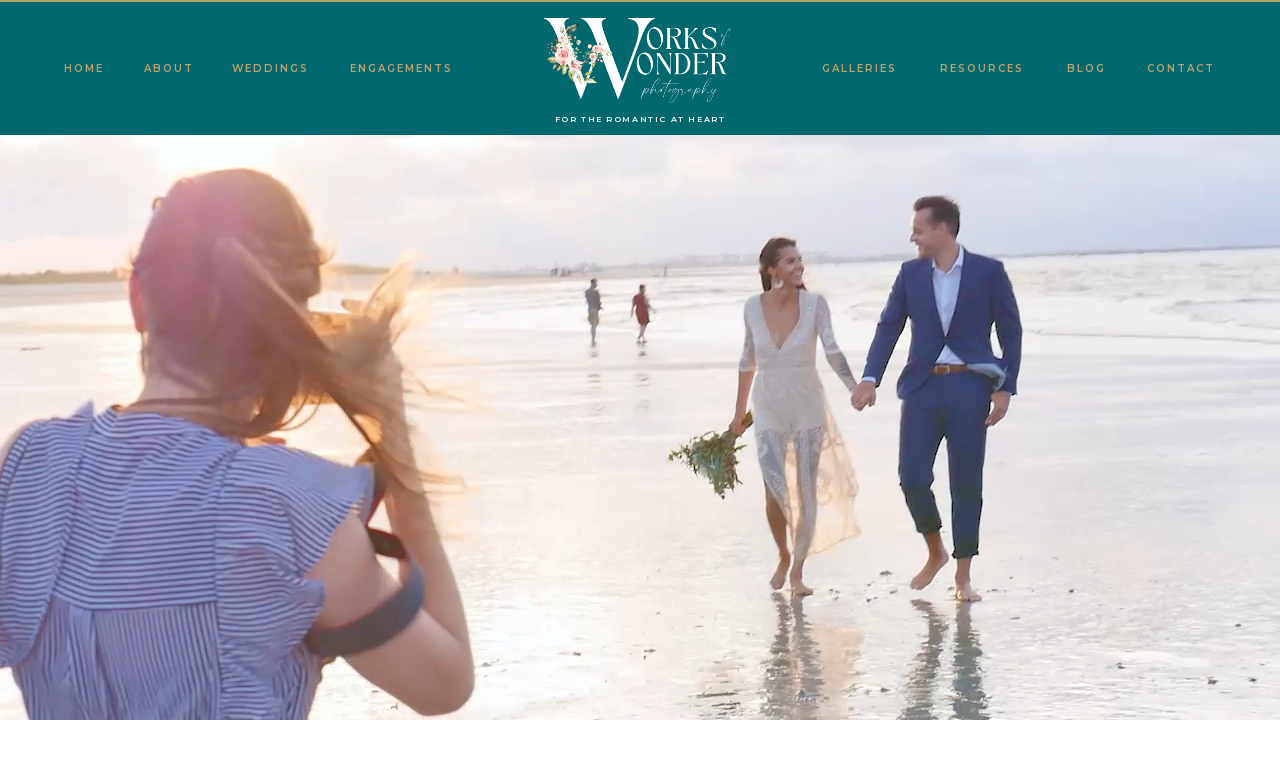

--- FILE ---
content_type: text/html; charset=UTF-8
request_url: https://worksofwonderphotography.com/tag/engagement-photos/
body_size: 26993
content:
<!DOCTYPE html>
<html lang="en-US" class="d">
<head>
<link rel="stylesheet" type="text/css" href="//lib.showit.co/engine/2.6.4/showit.css" />
<meta name='robots' content='index, follow, max-image-preview:large, max-snippet:-1, max-video-preview:-1' />

            <script data-no-defer="1" data-ezscrex="false" data-cfasync="false" data-pagespeed-no-defer data-cookieconsent="ignore">
                var ctPublicFunctions = {"_ajax_nonce":"1078ce91a3","_rest_nonce":"79761179d1","_ajax_url":"\/wp-admin\/admin-ajax.php","_rest_url":"https:\/\/worksofwonderphotography.com\/wp-json\/","data__cookies_type":"native","data__ajax_type":false,"data__bot_detector_enabled":0,"data__frontend_data_log_enabled":1,"cookiePrefix":"","wprocket_detected":false,"host_url":"worksofwonderphotography.com","text__ee_click_to_select":"Click to select the whole data","text__ee_original_email":"The complete one is","text__ee_got_it":"Got it","text__ee_blocked":"Blocked","text__ee_cannot_connect":"Cannot connect","text__ee_cannot_decode":"Can not decode email. Unknown reason","text__ee_email_decoder":"CleanTalk email decoder","text__ee_wait_for_decoding":"The magic is on the way!","text__ee_decoding_process":"Please wait a few seconds while we decode the contact data."}
            </script>
        
            <script data-no-defer="1" data-ezscrex="false" data-cfasync="false" data-pagespeed-no-defer data-cookieconsent="ignore">
                var ctPublic = {"_ajax_nonce":"1078ce91a3","settings__forms__check_internal":"0","settings__forms__check_external":"0","settings__forms__force_protection":0,"settings__forms__search_test":"0","settings__data__bot_detector_enabled":0,"settings__sfw__anti_crawler":0,"blog_home":"https:\/\/worksofwonderphotography.com\/","pixel__setting":"3","pixel__enabled":false,"pixel__url":"https:\/\/moderate11-v4.cleantalk.org\/pixel\/38400bc5e18ade2e9d30add2f9c4e51f.gif","data__email_check_before_post":"1","data__email_check_exist_post":1,"data__cookies_type":"native","data__key_is_ok":true,"data__visible_fields_required":true,"wl_brandname":"Anti-Spam by CleanTalk","wl_brandname_short":"CleanTalk","ct_checkjs_key":245277263,"emailEncoderPassKey":"4018afe09088ca574ec7a13c930222ee","bot_detector_forms_excluded":"W10=","advancedCacheExists":false,"varnishCacheExists":false,"wc_ajax_add_to_cart":false}
            </script>
        
	<!-- This site is optimized with the Yoast SEO plugin v26.3 - https://yoast.com/wordpress/plugins/seo/ -->
	<title>engagement photos Archives - worksofwonderphotography.com</title>
	<link rel="canonical" href="https://worksofwonderphotography.com/tag/engagement-photos/" />
	<meta property="og:locale" content="en_US" />
	<meta property="og:type" content="article" />
	<meta property="og:title" content="engagement photos Archives - worksofwonderphotography.com" />
	<meta property="og:url" content="https://worksofwonderphotography.com/tag/engagement-photos/" />
	<meta property="og:site_name" content="worksofwonderphotography.com" />
	<meta property="og:image" content="https://worksofwonderphotography.com/wp-content/uploads/sites/4064/2023/05/Adam-Sharon-Branding-Tampa-2-scaled.jpg" />
	<meta property="og:image:width" content="1707" />
	<meta property="og:image:height" content="2560" />
	<meta property="og:image:type" content="image/jpeg" />
	<meta name="twitter:card" content="summary_large_image" />
	<script type="application/ld+json" class="yoast-schema-graph">{"@context":"https://schema.org","@graph":[{"@type":"CollectionPage","@id":"https://worksofwonderphotography.com/tag/engagement-photos/","url":"https://worksofwonderphotography.com/tag/engagement-photos/","name":"engagement photos Archives - worksofwonderphotography.com","isPartOf":{"@id":"https://worksofwonderphotography.com/#website"},"primaryImageOfPage":{"@id":"https://worksofwonderphotography.com/tag/engagement-photos/#primaryimage"},"image":{"@id":"https://worksofwonderphotography.com/tag/engagement-photos/#primaryimage"},"thumbnailUrl":"https://worksofwonderphotography.com/wp-content/uploads/sites/4064/2023/07/Austin-Alyssa-Covington-Farms-Wedding-Portraits-Tampa-Wedding-Photographer-172.jpg","breadcrumb":{"@id":"https://worksofwonderphotography.com/tag/engagement-photos/#breadcrumb"},"inLanguage":"en-US"},{"@type":"ImageObject","inLanguage":"en-US","@id":"https://worksofwonderphotography.com/tag/engagement-photos/#primaryimage","url":"https://worksofwonderphotography.com/wp-content/uploads/sites/4064/2023/07/Austin-Alyssa-Covington-Farms-Wedding-Portraits-Tampa-Wedding-Photographer-172.jpg","contentUrl":"https://worksofwonderphotography.com/wp-content/uploads/sites/4064/2023/07/Austin-Alyssa-Covington-Farms-Wedding-Portraits-Tampa-Wedding-Photographer-172.jpg","width":1080,"height":540},{"@type":"BreadcrumbList","@id":"https://worksofwonderphotography.com/tag/engagement-photos/#breadcrumb","itemListElement":[{"@type":"ListItem","position":1,"name":"Home","item":"https://worksofwonderphotography.com/"},{"@type":"ListItem","position":2,"name":"engagement photos"}]},{"@type":"WebSite","@id":"https://worksofwonderphotography.com/#website","url":"https://worksofwonderphotography.com/","name":"worksofwonderphotography.com","description":"","publisher":{"@id":"https://worksofwonderphotography.com/#/schema/person/42324b215b4bf9d6f765d121382ed27d"},"potentialAction":[{"@type":"SearchAction","target":{"@type":"EntryPoint","urlTemplate":"https://worksofwonderphotography.com/?s={search_term_string}"},"query-input":{"@type":"PropertyValueSpecification","valueRequired":true,"valueName":"search_term_string"}}],"inLanguage":"en-US"},{"@type":["Person","Organization"],"@id":"https://worksofwonderphotography.com/#/schema/person/42324b215b4bf9d6f765d121382ed27d","name":"Sharon Capps","image":{"@type":"ImageObject","inLanguage":"en-US","@id":"https://worksofwonderphotography.com/#/schema/person/image/","url":"https://worksofwonderphotography.com/wp-content/uploads/sites/4064/2023/05/Adam-Sharon-Branding-Tampa-2-scaled.jpg","contentUrl":"https://worksofwonderphotography.com/wp-content/uploads/sites/4064/2023/05/Adam-Sharon-Branding-Tampa-2-scaled.jpg","width":1707,"height":2560,"caption":"Sharon Capps"},"logo":{"@id":"https://worksofwonderphotography.com/#/schema/person/image/"},"description":"I'm a Florida Wedding Photographer devoted to inspiring confidence in you. I help you walk away with the wedding photographs you’ve always dreamed of having!","sameAs":["http://worksofwonderphotography.com","https://www.facebook.com/WorksofWonderWeddings/","https://www.instagram.com/worksofwonderweddings/","https://pin.it/3OeGRFe"]}]}</script>
	<!-- / Yoast SEO plugin. -->


<link rel="alternate" type="application/rss+xml" title="worksofwonderphotography.com &raquo; Feed" href="https://worksofwonderphotography.com/feed/" />
<link rel="alternate" type="application/rss+xml" title="worksofwonderphotography.com &raquo; Comments Feed" href="https://worksofwonderphotography.com/comments/feed/" />
<link rel="alternate" type="application/rss+xml" title="worksofwonderphotography.com &raquo; engagement photos Tag Feed" href="https://worksofwonderphotography.com/tag/engagement-photos/feed/" />
<script type="text/javascript">
/* <![CDATA[ */
window._wpemojiSettings = {"baseUrl":"https:\/\/s.w.org\/images\/core\/emoji\/16.0.1\/72x72\/","ext":".png","svgUrl":"https:\/\/s.w.org\/images\/core\/emoji\/16.0.1\/svg\/","svgExt":".svg","source":{"concatemoji":"https:\/\/worksofwonderphotography.com\/wp-includes\/js\/wp-emoji-release.min.js?ver=6.8.3"}};
/*! This file is auto-generated */
!function(s,n){var o,i,e;function c(e){try{var t={supportTests:e,timestamp:(new Date).valueOf()};sessionStorage.setItem(o,JSON.stringify(t))}catch(e){}}function p(e,t,n){e.clearRect(0,0,e.canvas.width,e.canvas.height),e.fillText(t,0,0);var t=new Uint32Array(e.getImageData(0,0,e.canvas.width,e.canvas.height).data),a=(e.clearRect(0,0,e.canvas.width,e.canvas.height),e.fillText(n,0,0),new Uint32Array(e.getImageData(0,0,e.canvas.width,e.canvas.height).data));return t.every(function(e,t){return e===a[t]})}function u(e,t){e.clearRect(0,0,e.canvas.width,e.canvas.height),e.fillText(t,0,0);for(var n=e.getImageData(16,16,1,1),a=0;a<n.data.length;a++)if(0!==n.data[a])return!1;return!0}function f(e,t,n,a){switch(t){case"flag":return n(e,"\ud83c\udff3\ufe0f\u200d\u26a7\ufe0f","\ud83c\udff3\ufe0f\u200b\u26a7\ufe0f")?!1:!n(e,"\ud83c\udde8\ud83c\uddf6","\ud83c\udde8\u200b\ud83c\uddf6")&&!n(e,"\ud83c\udff4\udb40\udc67\udb40\udc62\udb40\udc65\udb40\udc6e\udb40\udc67\udb40\udc7f","\ud83c\udff4\u200b\udb40\udc67\u200b\udb40\udc62\u200b\udb40\udc65\u200b\udb40\udc6e\u200b\udb40\udc67\u200b\udb40\udc7f");case"emoji":return!a(e,"\ud83e\udedf")}return!1}function g(e,t,n,a){var r="undefined"!=typeof WorkerGlobalScope&&self instanceof WorkerGlobalScope?new OffscreenCanvas(300,150):s.createElement("canvas"),o=r.getContext("2d",{willReadFrequently:!0}),i=(o.textBaseline="top",o.font="600 32px Arial",{});return e.forEach(function(e){i[e]=t(o,e,n,a)}),i}function t(e){var t=s.createElement("script");t.src=e,t.defer=!0,s.head.appendChild(t)}"undefined"!=typeof Promise&&(o="wpEmojiSettingsSupports",i=["flag","emoji"],n.supports={everything:!0,everythingExceptFlag:!0},e=new Promise(function(e){s.addEventListener("DOMContentLoaded",e,{once:!0})}),new Promise(function(t){var n=function(){try{var e=JSON.parse(sessionStorage.getItem(o));if("object"==typeof e&&"number"==typeof e.timestamp&&(new Date).valueOf()<e.timestamp+604800&&"object"==typeof e.supportTests)return e.supportTests}catch(e){}return null}();if(!n){if("undefined"!=typeof Worker&&"undefined"!=typeof OffscreenCanvas&&"undefined"!=typeof URL&&URL.createObjectURL&&"undefined"!=typeof Blob)try{var e="postMessage("+g.toString()+"("+[JSON.stringify(i),f.toString(),p.toString(),u.toString()].join(",")+"));",a=new Blob([e],{type:"text/javascript"}),r=new Worker(URL.createObjectURL(a),{name:"wpTestEmojiSupports"});return void(r.onmessage=function(e){c(n=e.data),r.terminate(),t(n)})}catch(e){}c(n=g(i,f,p,u))}t(n)}).then(function(e){for(var t in e)n.supports[t]=e[t],n.supports.everything=n.supports.everything&&n.supports[t],"flag"!==t&&(n.supports.everythingExceptFlag=n.supports.everythingExceptFlag&&n.supports[t]);n.supports.everythingExceptFlag=n.supports.everythingExceptFlag&&!n.supports.flag,n.DOMReady=!1,n.readyCallback=function(){n.DOMReady=!0}}).then(function(){return e}).then(function(){var e;n.supports.everything||(n.readyCallback(),(e=n.source||{}).concatemoji?t(e.concatemoji):e.wpemoji&&e.twemoji&&(t(e.twemoji),t(e.wpemoji)))}))}((window,document),window._wpemojiSettings);
/* ]]> */
</script>
<style id='wp-emoji-styles-inline-css' type='text/css'>

	img.wp-smiley, img.emoji {
		display: inline !important;
		border: none !important;
		box-shadow: none !important;
		height: 1em !important;
		width: 1em !important;
		margin: 0 0.07em !important;
		vertical-align: -0.1em !important;
		background: none !important;
		padding: 0 !important;
	}
</style>
<link rel='stylesheet' id='wp-block-library-css' href='https://worksofwonderphotography.com/wp-includes/css/dist/block-library/style.min.css?ver=6.8.3' type='text/css' media='all' />
<style id='classic-theme-styles-inline-css' type='text/css'>
/*! This file is auto-generated */
.wp-block-button__link{color:#fff;background-color:#32373c;border-radius:9999px;box-shadow:none;text-decoration:none;padding:calc(.667em + 2px) calc(1.333em + 2px);font-size:1.125em}.wp-block-file__button{background:#32373c;color:#fff;text-decoration:none}
</style>
<style id='global-styles-inline-css' type='text/css'>
:root{--wp--preset--aspect-ratio--square: 1;--wp--preset--aspect-ratio--4-3: 4/3;--wp--preset--aspect-ratio--3-4: 3/4;--wp--preset--aspect-ratio--3-2: 3/2;--wp--preset--aspect-ratio--2-3: 2/3;--wp--preset--aspect-ratio--16-9: 16/9;--wp--preset--aspect-ratio--9-16: 9/16;--wp--preset--color--black: #000000;--wp--preset--color--cyan-bluish-gray: #abb8c3;--wp--preset--color--white: #ffffff;--wp--preset--color--pale-pink: #f78da7;--wp--preset--color--vivid-red: #cf2e2e;--wp--preset--color--luminous-vivid-orange: #ff6900;--wp--preset--color--luminous-vivid-amber: #fcb900;--wp--preset--color--light-green-cyan: #7bdcb5;--wp--preset--color--vivid-green-cyan: #00d084;--wp--preset--color--pale-cyan-blue: #8ed1fc;--wp--preset--color--vivid-cyan-blue: #0693e3;--wp--preset--color--vivid-purple: #9b51e0;--wp--preset--gradient--vivid-cyan-blue-to-vivid-purple: linear-gradient(135deg,rgba(6,147,227,1) 0%,rgb(155,81,224) 100%);--wp--preset--gradient--light-green-cyan-to-vivid-green-cyan: linear-gradient(135deg,rgb(122,220,180) 0%,rgb(0,208,130) 100%);--wp--preset--gradient--luminous-vivid-amber-to-luminous-vivid-orange: linear-gradient(135deg,rgba(252,185,0,1) 0%,rgba(255,105,0,1) 100%);--wp--preset--gradient--luminous-vivid-orange-to-vivid-red: linear-gradient(135deg,rgba(255,105,0,1) 0%,rgb(207,46,46) 100%);--wp--preset--gradient--very-light-gray-to-cyan-bluish-gray: linear-gradient(135deg,rgb(238,238,238) 0%,rgb(169,184,195) 100%);--wp--preset--gradient--cool-to-warm-spectrum: linear-gradient(135deg,rgb(74,234,220) 0%,rgb(151,120,209) 20%,rgb(207,42,186) 40%,rgb(238,44,130) 60%,rgb(251,105,98) 80%,rgb(254,248,76) 100%);--wp--preset--gradient--blush-light-purple: linear-gradient(135deg,rgb(255,206,236) 0%,rgb(152,150,240) 100%);--wp--preset--gradient--blush-bordeaux: linear-gradient(135deg,rgb(254,205,165) 0%,rgb(254,45,45) 50%,rgb(107,0,62) 100%);--wp--preset--gradient--luminous-dusk: linear-gradient(135deg,rgb(255,203,112) 0%,rgb(199,81,192) 50%,rgb(65,88,208) 100%);--wp--preset--gradient--pale-ocean: linear-gradient(135deg,rgb(255,245,203) 0%,rgb(182,227,212) 50%,rgb(51,167,181) 100%);--wp--preset--gradient--electric-grass: linear-gradient(135deg,rgb(202,248,128) 0%,rgb(113,206,126) 100%);--wp--preset--gradient--midnight: linear-gradient(135deg,rgb(2,3,129) 0%,rgb(40,116,252) 100%);--wp--preset--font-size--small: 13px;--wp--preset--font-size--medium: 20px;--wp--preset--font-size--large: 36px;--wp--preset--font-size--x-large: 42px;--wp--preset--spacing--20: 0.44rem;--wp--preset--spacing--30: 0.67rem;--wp--preset--spacing--40: 1rem;--wp--preset--spacing--50: 1.5rem;--wp--preset--spacing--60: 2.25rem;--wp--preset--spacing--70: 3.38rem;--wp--preset--spacing--80: 5.06rem;--wp--preset--shadow--natural: 6px 6px 9px rgba(0, 0, 0, 0.2);--wp--preset--shadow--deep: 12px 12px 50px rgba(0, 0, 0, 0.4);--wp--preset--shadow--sharp: 6px 6px 0px rgba(0, 0, 0, 0.2);--wp--preset--shadow--outlined: 6px 6px 0px -3px rgba(255, 255, 255, 1), 6px 6px rgba(0, 0, 0, 1);--wp--preset--shadow--crisp: 6px 6px 0px rgba(0, 0, 0, 1);}:where(.is-layout-flex){gap: 0.5em;}:where(.is-layout-grid){gap: 0.5em;}body .is-layout-flex{display: flex;}.is-layout-flex{flex-wrap: wrap;align-items: center;}.is-layout-flex > :is(*, div){margin: 0;}body .is-layout-grid{display: grid;}.is-layout-grid > :is(*, div){margin: 0;}:where(.wp-block-columns.is-layout-flex){gap: 2em;}:where(.wp-block-columns.is-layout-grid){gap: 2em;}:where(.wp-block-post-template.is-layout-flex){gap: 1.25em;}:where(.wp-block-post-template.is-layout-grid){gap: 1.25em;}.has-black-color{color: var(--wp--preset--color--black) !important;}.has-cyan-bluish-gray-color{color: var(--wp--preset--color--cyan-bluish-gray) !important;}.has-white-color{color: var(--wp--preset--color--white) !important;}.has-pale-pink-color{color: var(--wp--preset--color--pale-pink) !important;}.has-vivid-red-color{color: var(--wp--preset--color--vivid-red) !important;}.has-luminous-vivid-orange-color{color: var(--wp--preset--color--luminous-vivid-orange) !important;}.has-luminous-vivid-amber-color{color: var(--wp--preset--color--luminous-vivid-amber) !important;}.has-light-green-cyan-color{color: var(--wp--preset--color--light-green-cyan) !important;}.has-vivid-green-cyan-color{color: var(--wp--preset--color--vivid-green-cyan) !important;}.has-pale-cyan-blue-color{color: var(--wp--preset--color--pale-cyan-blue) !important;}.has-vivid-cyan-blue-color{color: var(--wp--preset--color--vivid-cyan-blue) !important;}.has-vivid-purple-color{color: var(--wp--preset--color--vivid-purple) !important;}.has-black-background-color{background-color: var(--wp--preset--color--black) !important;}.has-cyan-bluish-gray-background-color{background-color: var(--wp--preset--color--cyan-bluish-gray) !important;}.has-white-background-color{background-color: var(--wp--preset--color--white) !important;}.has-pale-pink-background-color{background-color: var(--wp--preset--color--pale-pink) !important;}.has-vivid-red-background-color{background-color: var(--wp--preset--color--vivid-red) !important;}.has-luminous-vivid-orange-background-color{background-color: var(--wp--preset--color--luminous-vivid-orange) !important;}.has-luminous-vivid-amber-background-color{background-color: var(--wp--preset--color--luminous-vivid-amber) !important;}.has-light-green-cyan-background-color{background-color: var(--wp--preset--color--light-green-cyan) !important;}.has-vivid-green-cyan-background-color{background-color: var(--wp--preset--color--vivid-green-cyan) !important;}.has-pale-cyan-blue-background-color{background-color: var(--wp--preset--color--pale-cyan-blue) !important;}.has-vivid-cyan-blue-background-color{background-color: var(--wp--preset--color--vivid-cyan-blue) !important;}.has-vivid-purple-background-color{background-color: var(--wp--preset--color--vivid-purple) !important;}.has-black-border-color{border-color: var(--wp--preset--color--black) !important;}.has-cyan-bluish-gray-border-color{border-color: var(--wp--preset--color--cyan-bluish-gray) !important;}.has-white-border-color{border-color: var(--wp--preset--color--white) !important;}.has-pale-pink-border-color{border-color: var(--wp--preset--color--pale-pink) !important;}.has-vivid-red-border-color{border-color: var(--wp--preset--color--vivid-red) !important;}.has-luminous-vivid-orange-border-color{border-color: var(--wp--preset--color--luminous-vivid-orange) !important;}.has-luminous-vivid-amber-border-color{border-color: var(--wp--preset--color--luminous-vivid-amber) !important;}.has-light-green-cyan-border-color{border-color: var(--wp--preset--color--light-green-cyan) !important;}.has-vivid-green-cyan-border-color{border-color: var(--wp--preset--color--vivid-green-cyan) !important;}.has-pale-cyan-blue-border-color{border-color: var(--wp--preset--color--pale-cyan-blue) !important;}.has-vivid-cyan-blue-border-color{border-color: var(--wp--preset--color--vivid-cyan-blue) !important;}.has-vivid-purple-border-color{border-color: var(--wp--preset--color--vivid-purple) !important;}.has-vivid-cyan-blue-to-vivid-purple-gradient-background{background: var(--wp--preset--gradient--vivid-cyan-blue-to-vivid-purple) !important;}.has-light-green-cyan-to-vivid-green-cyan-gradient-background{background: var(--wp--preset--gradient--light-green-cyan-to-vivid-green-cyan) !important;}.has-luminous-vivid-amber-to-luminous-vivid-orange-gradient-background{background: var(--wp--preset--gradient--luminous-vivid-amber-to-luminous-vivid-orange) !important;}.has-luminous-vivid-orange-to-vivid-red-gradient-background{background: var(--wp--preset--gradient--luminous-vivid-orange-to-vivid-red) !important;}.has-very-light-gray-to-cyan-bluish-gray-gradient-background{background: var(--wp--preset--gradient--very-light-gray-to-cyan-bluish-gray) !important;}.has-cool-to-warm-spectrum-gradient-background{background: var(--wp--preset--gradient--cool-to-warm-spectrum) !important;}.has-blush-light-purple-gradient-background{background: var(--wp--preset--gradient--blush-light-purple) !important;}.has-blush-bordeaux-gradient-background{background: var(--wp--preset--gradient--blush-bordeaux) !important;}.has-luminous-dusk-gradient-background{background: var(--wp--preset--gradient--luminous-dusk) !important;}.has-pale-ocean-gradient-background{background: var(--wp--preset--gradient--pale-ocean) !important;}.has-electric-grass-gradient-background{background: var(--wp--preset--gradient--electric-grass) !important;}.has-midnight-gradient-background{background: var(--wp--preset--gradient--midnight) !important;}.has-small-font-size{font-size: var(--wp--preset--font-size--small) !important;}.has-medium-font-size{font-size: var(--wp--preset--font-size--medium) !important;}.has-large-font-size{font-size: var(--wp--preset--font-size--large) !important;}.has-x-large-font-size{font-size: var(--wp--preset--font-size--x-large) !important;}
:where(.wp-block-post-template.is-layout-flex){gap: 1.25em;}:where(.wp-block-post-template.is-layout-grid){gap: 1.25em;}
:where(.wp-block-columns.is-layout-flex){gap: 2em;}:where(.wp-block-columns.is-layout-grid){gap: 2em;}
:root :where(.wp-block-pullquote){font-size: 1.5em;line-height: 1.6;}
</style>
<link rel='stylesheet' id='cleantalk-public-css-css' href='https://worksofwonderphotography.com/wp-content/plugins/cleantalk-spam-protect/css/cleantalk-public.min.css?ver=6.67_1762444237' type='text/css' media='all' />
<link rel='stylesheet' id='cleantalk-email-decoder-css-css' href='https://worksofwonderphotography.com/wp-content/plugins/cleantalk-spam-protect/css/cleantalk-email-decoder.min.css?ver=6.67_1762444237' type='text/css' media='all' />
<script type="text/javascript" src="https://worksofwonderphotography.com/wp-content/plugins/cleantalk-spam-protect/js/apbct-public-bundle_gathering.min.js?ver=6.67_1762444237" id="apbct-public-bundle_gathering.min-js-js"></script>
<script type="text/javascript" src="https://worksofwonderphotography.com/wp-includes/js/jquery/jquery.min.js?ver=3.7.1" id="jquery-core-js"></script>
<script type="text/javascript" src="https://worksofwonderphotography.com/wp-includes/js/jquery/jquery-migrate.min.js?ver=3.4.1" id="jquery-migrate-js"></script>
<script type="text/javascript" src="https://worksofwonderphotography.com/wp-content/plugins/showit/public/js/showit.js?ver=1765961183" id="si-script-js"></script>
<link rel="https://api.w.org/" href="https://worksofwonderphotography.com/wp-json/" /><link rel="alternate" title="JSON" type="application/json" href="https://worksofwonderphotography.com/wp-json/wp/v2/tags/76" /><link rel="EditURI" type="application/rsd+xml" title="RSD" href="https://worksofwonderphotography.com/xmlrpc.php?rsd" />
		<script type="text/javascript" async defer data-pin-color=""  data-pin-hover="true"
			src="https://worksofwonderphotography.com/wp-content/plugins/pinterest-pin-it-button-on-image-hover-and-post/js/pinit.js"></script>
		<style type="text/css">.recentcomments a{display:inline !important;padding:0 !important;margin:0 !important;}</style>
<meta charset="UTF-8" />
<meta name="viewport" content="width=device-width, initial-scale=1" />
<link rel="icon" type="image/png" href="//static.showit.co/200/YdXokmrHQHKvSv0MMtMacA/70535/2021-wow-photography-logo.png" />
<link rel="preconnect" href="https://static.showit.co" />

<link rel="preconnect" href="https://fonts.googleapis.com">
<link rel="preconnect" href="https://fonts.gstatic.com" crossorigin>
<link href="https://fonts.googleapis.com/css?family=Montserrat:600|Montserrat:300italic|Montserrat:400|Montserrat:700|Montserrat:500|EB+Garamond:regular" rel="stylesheet" type="text/css"/>
<style>
@font-face{font-family:Segatha;src:url('//static.showit.co/file/XBrAYPaFQxqUx9mecZmWBQ/70535/segatha.woff');}
@font-face{font-family:Francie Serif;src:url('//static.showit.co/file/XHGwWiwQQAq7tTgZQDeVSA/70535/francie-serif.woff');}
@font-face{font-family:Honey Vineyard Regular;src:url('//static.showit.co/file/GITLgn0_SDudDf8Ufv-asg/70535/honeyvineyard-regular.woff');}
@font-face{font-family:TAN Angleton Regular;src:url('//static.showit.co/file/E52XVlxcQuqJsukclxo4IA/70535/tan_-_angleton_regular.woff');}
</style>
<script id="init_data" type="application/json">
{"mobile":{"w":320,"bgMediaType":"none","bgFillType":"color","bgColor":"#ffffff"},"desktop":{"w":1200,"bgColor":"#ffffff","bgMediaType":"none","bgFillType":"color"},"sid":"mw8iem62r_eomxf5jhcaxw","break":768,"assetURL":"//static.showit.co","contactFormId":"70535/178872","cfAction":"aHR0cHM6Ly9jbGllbnRzZXJ2aWNlLnNob3dpdC5jby9jb250YWN0Zm9ybQ==","sgAction":"aHR0cHM6Ly9jbGllbnRzZXJ2aWNlLnNob3dpdC5jby9zb2NpYWxncmlk","blockData":[{"slug":"gold-bar","visible":"a","states":[],"d":{"h":2,"w":1200,"bgFillType":"color","bgColor":"colors-3","bgMediaType":"none"},"m":{"h":2,"w":320,"bgFillType":"color","bgColor":"colors-3","bgMediaType":"none"}},{"slug":"logo-header","visible":"a","states":[],"d":{"h":133,"w":1200,"locking":{"offset":-1},"bgFillType":"color","bgColor":"colors-2","bgMediaType":"none"},"m":{"h":67,"w":320,"bgFillType":"color","bgColor":"colors-2","bgMediaType":"none"}},{"slug":"featured-posts","visible":"a","states":[],"d":{"h":619,"w":1200,"bgFillType":"color","bgColor":"colors-7","bgMediaType":"video","bgLoop":"1","bgOpacity":100,"bgPos":"cm","bgScale":"cover","bgScroll":"p","bgVideo":{"key":"j5g0B8mmRkWEdKSwMbGskQ/70535/wedding_bts_beach.mp4","aspect_ratio":1.77778,"title":"Wedding BTS = Beach","type":"asset"}},"m":{"h":152,"w":320,"bgFillType":"color","bgColor":"colors-7","bgMediaType":"video","bgLoop":"1","bgOpacity":100,"bgPos":"cm","bgScale":"cover","bgScroll":"p","bgVideo":{"key":"j5g0B8mmRkWEdKSwMbGskQ/70535/wedding_bts_beach.mp4","aspect_ratio":1.77778,"title":"Wedding BTS = Beach","type":"asset"}}},{"slug":"sidebar","visible":"d","states":[],"d":{"h":1,"w":1200,"bgFillType":"color","bgColor":"#FFFFFF","bgMediaType":"none"},"m":{"h":200,"w":320,"bgFillType":"color","bgColor":"#FFFFFF","bgMediaType":"none"}},{"slug":"recent-posts","visible":"a","states":[],"d":{"h":132,"w":1200,"bgFillType":"color","bgColor":"colors-7","bgMediaType":"none"},"m":{"h":82,"w":320,"bgFillType":"color","bgColor":"colors-7","bgMediaType":"none"}},{"slug":"blog-24","visible":"a","states":[],"d":{"h":1001,"w":1200,"bgFillType":"color","bgColor":"#FFFFFF","bgMediaType":"none"},"m":{"h":545,"w":320,"bgFillType":"color","bgColor":"#FFFFFF","bgMediaType":"none"}},{"slug":"end-post-loop","visible":"a","states":[],"d":{"h":1,"w":1200,"bgFillType":"color","bgColor":"#FFFFFF","bgMediaType":"none"},"m":{"h":1,"w":320,"bgFillType":"color","bgColor":"#FFFFFF","bgMediaType":"none"}},{"slug":"pagnation","visible":"a","states":[],"d":{"h":63,"w":1200,"bgFillType":"color","bgColor":"colors-7","bgMediaType":"none"},"m":{"h":70,"w":320,"bgFillType":"color","bgColor":"colors-7","bgMediaType":"none"}},{"slug":"weddings","visible":"a","states":[],"d":{"h":805,"w":1200,"bgFillType":"color","bgColor":"colors-6","bgMediaType":"none"},"m":{"h":725,"w":320,"bgFillType":"color","bgColor":"colors-6","bgMediaType":"none"}},{"slug":"engagements","visible":"a","states":[],"d":{"h":805,"w":1200,"bgFillType":"color","bgColor":"colors-7","bgMediaType":"none"},"m":{"h":722,"w":320,"bgFillType":"color","bgColor":"colors-7","bgMediaType":"none"}},{"slug":"freebies","visible":"a","states":[],"d":{"h":1141,"w":1200,"bgFillType":"color","bgColor":"colors-6","bgMediaType":"none"},"m":{"h":478,"w":320,"bgFillType":"color","bgColor":"colors-6","bgMediaType":"none"}},{"slug":"most-loved-blog-posts","visible":"a","states":[],"d":{"h":1008,"w":1200,"nature":"dH","bgFillType":"color","bgColor":"colors-7","bgMediaType":"none"},"m":{"h":1395,"w":320,"bgFillType":"color","bgColor":"colors-7","bgMediaType":"none"}},{"slug":"menu-button","visible":"a","states":[],"d":{"h":1,"w":1200,"locking":{"side":"t"},"bgFillType":"color","bgColor":"#000000:0","bgMediaType":"none"},"m":{"h":1,"w":320,"locking":{"side":"t"},"bgFillType":"color","bgColor":"#000000:0","bgMediaType":"none"}},{"slug":"instagram","visible":"a","states":[],"d":{"h":362,"w":1200,"bgFillType":"color","bgColor":"#FFFFFF","bgMediaType":"none"},"m":{"h":146,"w":320,"bgFillType":"color","bgColor":"#FFFFFF","bgMediaType":"none"}},{"slug":"footer-nav","visible":"a","states":[],"d":{"h":462,"w":1200,"nature":"dH","bgFillType":"color","bgColor":"colors-5:60","bgMediaType":"none"},"m":{"h":618,"w":320,"bgFillType":"color","bgColor":"colors-5:60","bgMediaType":"none"}},{"slug":"credits-and-policies","visible":"a","states":[],"d":{"h":73,"w":1200,"bgFillType":"color","bgColor":"colors-2:50","bgMediaType":"none"},"m":{"h":31,"w":320,"bgFillType":"color","bgColor":"#ffffff","bgMediaType":"none"}}],"elementData":[{"type":"text","visible":"d","id":"logo-header_0","blockId":"logo-header","m":{"x":31,"y":282,"w":259,"h":30,"a":0},"d":{"x":1067,"y":57,"w":64,"h":20,"a":0,"lockH":"r"}},{"type":"text","visible":"d","id":"logo-header_1","blockId":"logo-header","m":{"x":31,"y":246,"w":259,"h":30,"a":0},"d":{"x":985,"y":57,"w":43,"h":20,"a":0,"lockH":"r"}},{"type":"text","visible":"d","id":"logo-header_2","blockId":"logo-header","m":{"x":31,"y":246,"w":259,"h":30,"a":0},"d":{"x":858,"y":57,"w":88,"h":20,"a":0,"lockH":"r"}},{"type":"text","visible":"d","id":"logo-header_3","blockId":"logo-header","m":{"x":31,"y":246,"w":259,"h":30,"a":0},"d":{"x":739,"y":57,"w":80,"h":20,"a":0,"lockH":"r"}},{"type":"text","visible":"d","id":"logo-header_4","blockId":"logo-header","m":{"x":31,"y":211,"w":259,"h":30,"a":0},"d":{"x":349,"y":57,"w":105,"h":20,"a":0,"lockH":"l"}},{"type":"text","visible":"d","id":"logo-header_5","blockId":"logo-header","m":{"x":31,"y":211,"w":259,"h":30,"a":0},"d":{"x":232,"y":57,"w":77,"h":20,"a":0,"lockH":"l"}},{"type":"text","visible":"d","id":"logo-header_6","blockId":"logo-header","m":{"x":31,"y":104,"w":259,"h":30,"a":0},"d":{"x":144,"y":57,"w":47,"h":20,"a":0,"lockH":"l"}},{"type":"text","visible":"d","id":"logo-header_7","blockId":"logo-header","m":{"x":31,"y":68,"w":259,"h":30,"a":0},"d":{"x":63,"y":57,"w":41,"h":20,"a":0,"lockH":"l"}},{"type":"graphic","visible":"a","id":"logo-header_8","blockId":"logo-header","m":{"x":107,"y":1,"w":106,"h":52,"a":0},"d":{"x":497,"y":6,"w":198,"h":99,"a":0},"c":{"key":"aTiFJzz5SX-39ZXjgBfbdw/70535/white-full-logo.png","aspect_ratio":2.04082}},{"type":"text","visible":"a","id":"logo-header_9","blockId":"logo-header","m":{"x":31,"y":53,"w":259,"h":9,"a":0},"d":{"x":494,"y":109,"w":212,"h":20,"a":0}},{"type":"icon","visible":"m","id":"logo-header_10","blockId":"logo-header","m":{"x":262,"y":12,"w":42,"h":42,"a":0},"d":{"x":550,"y":17,"w":100,"h":100,"a":0}},{"type":"graphic","visible":"a","id":"sidebar_0","blockId":"sidebar","m":{"x":48,"y":173,"w":224,"h":200,"a":0},"d":{"x":939,"y":1318,"w":148,"h":133,"a":0,"o":70},"c":{"key":"FNbYTYlWTfuJvLbAm_aKpg/70535/f8637-03m.gif","aspect_ratio":1.11732}},{"type":"text","visible":"d","id":"sidebar_1","blockId":"sidebar","m":{"x":37,"y":74,"w":246,"h":60,"a":0},"d":{"x":909,"y":1200,"w":205,"h":72,"a":0}},{"type":"icon","visible":"d","id":"sidebar_2","blockId":"sidebar","m":{"x":135,"y":75,"w":50,"h":50,"a":0},"d":{"x":965,"y":1132,"w":22,"h":22,"a":0}},{"type":"icon","visible":"d","id":"sidebar_3","blockId":"sidebar","m":{"x":135,"y":75,"w":50,"h":50,"a":0},"d":{"x":1002,"y":1132,"w":22,"h":22,"a":0}},{"type":"icon","visible":"d","id":"sidebar_4","blockId":"sidebar","m":{"x":135,"y":75,"w":50,"h":50,"a":0},"d":{"x":1038,"y":1132,"w":22,"h":22,"a":0}},{"type":"simple","visible":"d","id":"sidebar_5","blockId":"sidebar","m":{"x":48,"y":30,"w":224,"h":140,"a":0},"d":{"x":941,"y":1125,"w":203,"h":28,"a":0}},{"type":"text","visible":"d","id":"sidebar_6","blockId":"sidebar","m":{"x":95,"y":259,"w":126,"h":19,"a":0},"d":{"x":939,"y":1362,"w":115,"h":71,"a":0}},{"type":"simple","visible":"d","id":"sidebar_7","blockId":"sidebar","m":{"x":48,"y":30,"w":224,"h":140,"a":0},"d":{"x":909,"y":1051,"w":205,"h":38,"a":0}},{"type":"text","visible":"d","id":"sidebar_8","blockId":"sidebar","m":{"x":109,"y":92,"w":102,"h":17,"a":0},"d":{"x":916,"y":1056,"w":191,"h":30,"a":0}},{"type":"text","visible":"d","id":"sidebar_9","blockId":"sidebar","m":{"x":109,"y":91,"w":102.60000000000001,"h":19,"a":0},"d":{"x":905,"y":558,"w":213,"h":115,"a":0}},{"type":"text","visible":"d","id":"sidebar_10","blockId":"sidebar","m":{"x":85,"y":75,"w":150,"h":50,"a":0},"d":{"x":905,"y":508,"w":213,"h":34,"a":0}},{"type":"graphic","visible":"d","id":"sidebar_11","blockId":"sidebar","m":{"x":48,"y":25,"w":224,"h":150,"a":0},"d":{"x":905,"y":198,"w":213,"h":280,"a":0,"gs":{"s":20,"t":"zoom","p":130}},"c":{"key":"3kdYyGHDRsCVlstHQe0SVg/70535/beige_minimalist_feminine_self_care_routine_checklist_instagram_post_1080_1350_px_2.png","aspect_ratio":0.8}},{"type":"text","visible":"d","id":"sidebar_12","blockId":"sidebar","m":{"x":109,"y":92,"w":102,"h":17,"a":0},"d":{"x":905,"y":96,"w":213,"h":48,"a":0}},{"type":"text","visible":"a","id":"sidebar_13","blockId":"sidebar","m":{"x":120,"y":263,"w":79.8,"h":19,"a":0},"d":{"x":910,"y":787,"w":205,"h":30,"a":0}},{"type":"text","visible":"a","id":"sidebar_14","blockId":"sidebar","m":{"x":120,"y":263,"w":79.8,"h":19,"a":0},"d":{"x":908,"y":865,"w":209,"h":30,"a":0}},{"type":"text","visible":"a","id":"sidebar_15","blockId":"sidebar","m":{"x":120,"y":263,"w":79.8,"h":19,"a":0},"d":{"x":910,"y":826,"w":205,"h":30,"a":0}},{"type":"text","visible":"a","id":"sidebar_16","blockId":"sidebar","m":{"x":120,"y":263,"w":79.8,"h":19,"a":0},"d":{"x":901,"y":904,"w":222,"h":30,"a":0}},{"type":"text","visible":"a","id":"sidebar_17","blockId":"sidebar","m":{"x":120,"y":263,"w":79.8,"h":19,"a":0},"d":{"x":910,"y":943,"w":205,"h":30,"a":0}},{"type":"text","visible":"a","id":"sidebar_18","blockId":"sidebar","m":{"x":120,"y":263,"w":79.8,"h":19,"a":0},"d":{"x":910,"y":982,"w":205,"h":30,"a":0}},{"type":"text","visible":"d","id":"sidebar_19","blockId":"sidebar","m":{"x":85,"y":75,"w":150,"h":50,"a":0},"d":{"x":901,"y":712,"w":222,"h":52,"a":0}},{"type":"text","visible":"a","id":"recent-posts_0","blockId":"recent-posts","m":{"x":112,"y":28,"w":96,"h":13,"a":0},"d":{"x":413,"y":46,"w":90,"h":19,"a":0}},{"type":"text","visible":"a","id":"recent-posts_1","blockId":"recent-posts","m":{"x":51,"y":57,"w":218,"h":25,"a":0},"d":{"x":289,"y":84,"w":338,"h":55,"a":0}},{"type":"graphic","visible":"a","id":"blog-24_0","blockId":"blog-24","m":{"x":30,"y":30,"w":260,"h":200,"a":0},"d":{"x":106,"y":64,"w":712,"h":477,"a":0,"gs":{"t":"fit"}},"c":{"key":"OQgyZIReTtOz22XBq0OyVw/70535/sharon_s_branding_portraits-314.jpg","aspect_ratio":1.49988}},{"type":"text","visible":"a","id":"blog-24_1","blockId":"blog-24","m":{"x":30,"y":250,"w":260,"h":17,"a":0},"d":{"x":162,"y":577,"w":600,"h":19,"a":0}},{"type":"text","visible":"a","id":"blog-24_2","blockId":"blog-24","m":{"x":18,"y":278,"w":286,"h":92,"a":0},"d":{"x":193,"y":625,"w":539,"h":143,"a":0}},{"type":"simple","visible":"a","id":"blog-24_3","blockId":"blog-24","m":{"x":91,"y":484,"w":138,"h":26,"a":0},"d":{"x":335,"y":909,"w":254,"h":46,"a":0}},{"type":"text","visible":"a","id":"blog-24_4","blockId":"blog-24","m":{"x":109,"y":492,"w":103,"h":12,"a":0},"d":{"x":378,"y":921,"w":169,"h":23,"a":0}},{"type":"text","visible":"a","id":"blog-24_5","blockId":"blog-24","m":{"x":23,"y":390,"w":274,"h":71,"a":0},"d":{"x":174,"y":787,"w":576,"h":95,"a":0}},{"type":"text","visible":"a","id":"pagnation_0","blockId":"pagnation","m":{"x":190,"y":18,"w":119,"h":16,"a":0},"d":{"x":723,"y":15,"w":377,"h":25,"a":0}},{"type":"text","visible":"a","id":"pagnation_1","blockId":"pagnation","m":{"x":11,"y":18,"w":118,"h":16,"a":0},"d":{"x":100,"y":15,"w":392,"h":25,"a":0}},{"type":"line","visible":"a","id":"pagnation_2","blockId":"pagnation","m":{"x":-3,"y":10,"w":370,"a":0},"d":{"x":-9,"y":41,"w":1219,"h":1,"a":0,"o":100,"lockH":"s"}},{"type":"line","visible":"a","id":"pagnation_3","blockId":"pagnation","m":{"x":-6,"y":40,"w":340,"a":0},"d":{"x":-8,"y":9,"w":1212,"h":1,"a":0,"o":100,"lockH":"s"}},{"type":"simple","visible":"a","id":"weddings_0","blockId":"weddings","m":{"x":76,"y":658,"w":169,"h":27,"a":0},"d":{"x":450,"y":691,"w":301,"h":46,"a":0}},{"type":"text","visible":"a","id":"weddings_1","blockId":"weddings","m":{"x":105,"y":666,"w":113,"h":10,"a":0},"d":{"x":487,"y":703,"w":227,"h":23,"a":0}},{"type":"text","visible":"a","id":"weddings_2","blockId":"weddings","m":{"x":167,"y":616,"w":131,"h":16,"a":0},"d":{"x":892,"y":624,"w":250,"h":19,"a":0}},{"type":"text","visible":"a","id":"weddings_3","blockId":"weddings","m":{"x":23,"y":616,"w":131,"h":16,"a":0},"d":{"x":614,"y":624,"w":250,"h":19,"a":0}},{"type":"text","visible":"a","id":"weddings_4","blockId":"weddings","m":{"x":167,"y":353,"w":131,"h":16,"a":0},"d":{"x":337,"y":624,"w":250,"h":19,"a":0}},{"type":"text","visible":"a","id":"weddings_5","blockId":"weddings","m":{"x":23,"y":353,"w":131,"h":16,"a":0},"d":{"x":59,"y":624,"w":250,"h":19,"a":0}},{"type":"text","visible":"a","id":"weddings_6","blockId":"weddings","m":{"x":167,"y":598,"w":131,"h":14,"a":0},"d":{"x":892,"y":584,"w":250,"h":35,"a":0}},{"type":"text","visible":"a","id":"weddings_7","blockId":"weddings","m":{"x":23,"y":598,"w":131,"h":14,"a":0},"d":{"x":614,"y":584,"w":250,"h":35,"a":0}},{"type":"text","visible":"a","id":"weddings_8","blockId":"weddings","m":{"x":167,"y":335,"w":131,"h":14,"a":0},"d":{"x":337,"y":584,"w":250,"h":35,"a":0}},{"type":"text","visible":"a","id":"weddings_9","blockId":"weddings","m":{"x":23,"y":336,"w":131,"h":13,"a":0},"d":{"x":59,"y":584,"w":250,"h":35,"a":0}},{"type":"graphic","visible":"a","id":"weddings_10","blockId":"weddings","m":{"x":167,"y":381,"w":131,"h":200,"a":0},"d":{"x":892,"y":184,"w":250,"h":375,"a":0},"c":{"key":"EJA9AlQFSjGS1k_cQ1g8TQ/70535/nick_and_aileen-wedding-sunset_groves-miami_wedding_photographer_132_of_819.jpg","aspect_ratio":0.66667}},{"type":"graphic","visible":"a","id":"weddings_11","blockId":"weddings","m":{"x":23,"y":381,"w":131,"h":200,"a":0},"d":{"x":614,"y":184,"w":250,"h":375,"a":0},"c":{"key":"DHMhOiIQQ4W2UnK3cIRw4A/70535/justin_and_cassidy_-_the_heitman_house_-_wedding_portraits_-_fort_myers_wedding_photographer-376.jpg","aspect_ratio":0.6666}},{"type":"graphic","visible":"a","id":"weddings_12","blockId":"weddings","m":{"x":167,"y":118,"w":131,"h":200,"a":0},"d":{"x":337,"y":184,"w":250,"h":375,"a":0},"c":{"key":"-r9ptrlQQFWZINmcKYJbhQ/70535/dean_and_brittney_-_the_ringling_-_sarasota_wedding_photographer-275.jpg","aspect_ratio":0.66673}},{"type":"graphic","visible":"a","id":"weddings_13","blockId":"weddings","m":{"x":23,"y":118,"w":131,"h":200,"a":0},"d":{"x":59,"y":184,"w":250,"h":375,"a":0},"c":{"key":"-Mt8RygyQ6ikKURBEWc-5w/70535/christian_and_sarah-bakers_ranch-tampa_wedding_photographer-314.jpg","aspect_ratio":0.66673}},{"type":"text","visible":"a","id":"weddings_14","blockId":"weddings","m":{"x":82,"y":60,"w":157,"h":24,"a":0},"d":{"x":468,"y":92,"w":264,"h":55,"a":0}},{"type":"text","visible":"a","id":"weddings_15","blockId":"weddings","m":{"x":113,"y":33,"w":96,"h":16,"a":0},"d":{"x":555,"y":64,"w":90,"h":19,"a":0}},{"type":"simple","visible":"a","id":"engagements_0","blockId":"engagements","m":{"x":76,"y":658,"w":169,"h":27,"a":0},"d":{"x":450,"y":691,"w":301,"h":46,"a":0}},{"type":"text","visible":"a","id":"engagements_1","blockId":"engagements","m":{"x":91,"y":666,"w":140,"h":10,"a":0},"d":{"x":487,"y":703,"w":227,"h":23,"a":0}},{"type":"text","visible":"a","id":"engagements_2","blockId":"engagements","m":{"x":167,"y":616,"w":131,"h":16,"a":0},"d":{"x":892,"y":624,"w":250,"h":19,"a":0}},{"type":"text","visible":"a","id":"engagements_3","blockId":"engagements","m":{"x":23,"y":616,"w":131,"h":16,"a":0},"d":{"x":614,"y":624,"w":250,"h":19,"a":0}},{"type":"text","visible":"a","id":"engagements_4","blockId":"engagements","m":{"x":167,"y":353,"w":131,"h":16,"a":0},"d":{"x":337,"y":624,"w":250,"h":19,"a":0}},{"type":"text","visible":"a","id":"engagements_5","blockId":"engagements","m":{"x":23,"y":353,"w":131,"h":16,"a":0},"d":{"x":59,"y":624,"w":250,"h":19,"a":0}},{"type":"text","visible":"a","id":"engagements_6","blockId":"engagements","m":{"x":167,"y":598,"w":131,"h":14,"a":0},"d":{"x":892,"y":584,"w":250,"h":35,"a":0}},{"type":"text","visible":"a","id":"engagements_7","blockId":"engagements","m":{"x":23,"y":598,"w":131,"h":14,"a":0},"d":{"x":614,"y":584,"w":250,"h":35,"a":0}},{"type":"text","visible":"a","id":"engagements_8","blockId":"engagements","m":{"x":167,"y":335,"w":131,"h":14,"a":0},"d":{"x":337,"y":584,"w":250,"h":35,"a":0}},{"type":"text","visible":"a","id":"engagements_9","blockId":"engagements","m":{"x":23,"y":336,"w":131,"h":13,"a":0},"d":{"x":59,"y":584,"w":250,"h":35,"a":0}},{"type":"graphic","visible":"a","id":"engagements_10","blockId":"engagements","m":{"x":167,"y":381,"w":131,"h":200,"a":0},"d":{"x":892,"y":184,"w":250,"h":375,"a":0},"c":{"key":"4d05rrDwRtasTjyppw_i8Q/70535/austin_and_alyssa-engagement_portraits-covington_farms-brooksville_wedding_photographer-10.jpg","aspect_ratio":0.66667}},{"type":"graphic","visible":"a","id":"engagements_11","blockId":"engagements","m":{"x":23,"y":381,"w":131,"h":200,"a":0},"d":{"x":614,"y":184,"w":250,"h":375,"a":0},"c":{"key":"hp4S3l9VRY2-4wbwDALa9g/70535/dean_and_brittney-trash_the_dress-_fred_howard_beach-9.jpg","aspect_ratio":0.6666}},{"type":"graphic","visible":"a","id":"engagements_12","blockId":"engagements","m":{"x":167,"y":118,"w":131,"h":200,"a":0},"d":{"x":337,"y":184,"w":250,"h":375,"a":0},"c":{"key":"1LJNbb9CSiW53CqguwDKCA/70535/charlie_and_natasha-engagement-koreshan_historic_site_0016.jpg","aspect_ratio":0.66667}},{"type":"graphic","visible":"a","id":"engagements_13","blockId":"engagements","m":{"x":23,"y":118,"w":131,"h":200,"a":0},"d":{"x":59,"y":184,"w":250,"h":375,"a":0},"c":{"key":"390G-QATTJylLkVHHy_pTQ/70535/tony-and-elle---tampa-theater---goody-goody---hyde-park---tampa-engagement-photographer-8.jpg","aspect_ratio":0.6666}},{"type":"text","visible":"a","id":"engagements_14","blockId":"engagements","m":{"x":52,"y":60,"w":216,"h":24,"a":0},"d":{"x":433,"y":92,"w":335,"h":55,"a":0}},{"type":"text","visible":"a","id":"engagements_15","blockId":"engagements","m":{"x":113,"y":33,"w":96,"h":16,"a":0},"d":{"x":555,"y":64,"w":90,"h":19,"a":0}},{"type":"text","visible":"a","id":"freebies_0","blockId":"freebies","m":{"x":94,"y":159,"w":168,"h":11,"a":0},"d":{"x":353,"y":332,"w":195,"h":19,"a":0}},{"type":"text","visible":"a","id":"freebies_1","blockId":"freebies","m":{"x":94,"y":181,"w":174,"h":40,"a":0},"d":{"x":353,"y":380,"w":543,"h":118,"a":0}},{"type":"graphic","visible":"a","id":"freebies_2","blockId":"freebies","m":{"x":12,"y":150,"w":75,"h":75,"a":0},"d":{"x":104,"y":316,"w":200,"h":200,"a":0,"gs":{"s":50}},"c":{"key":"xt63h1vRSha0Ea53b9O5KA/70535/melon_social-squares_styled-stock_0138.jpg","aspect_ratio":1}},{"type":"graphic","visible":"a","id":"freebies_3","blockId":"freebies","m":{"x":12,"y":253,"w":75,"h":75,"a":0},"d":{"x":104,"y":576,"w":200,"h":200,"a":0,"gs":{"s":50}},"c":{"key":"GlfMdmJQTNSpbTZpSiNxRQ/70535/hello_monday_quote_phone_mockup_instagram_story.png","aspect_ratio":0.5625}},{"type":"graphic","visible":"a","id":"freebies_4","blockId":"freebies","m":{"x":12,"y":356,"w":75,"h":75,"a":0},"d":{"x":104,"y":836,"w":200,"h":200,"a":0,"gs":{"s":0}},"c":{"key":"v81-6sAhTqSplnxjdZIgrg/70535/feminine_testimonial_quote_tablet_instagram_post.png","aspect_ratio":1}},{"type":"line","visible":"d","id":"freebies_5","blockId":"freebies","m":{"x":48,"y":99,"w":224,"h":3,"a":0},"d":{"x":104,"y":546,"w":979,"h":1,"a":0,"o":50}},{"type":"line","visible":"d","id":"freebies_6","blockId":"freebies","m":{"x":48,"y":99,"w":224,"h":3,"a":0},"d":{"x":104,"y":806,"w":979,"h":1,"a":0,"o":50}},{"type":"text","visible":"a","id":"freebies_7","blockId":"freebies","m":{"x":29,"y":48,"w":262,"h":50,"a":0},"d":{"x":274,"y":68,"w":658,"h":128,"a":0}},{"type":"text","visible":"a","id":"freebies_8","blockId":"freebies","m":{"x":13,"y":105,"w":294,"h":13,"a":0},"d":{"x":291,"y":212,"w":624,"h":19,"a":0}},{"type":"text","visible":"a","id":"freebies_9","blockId":"freebies","m":{"x":94,"y":261,"w":162,"h":11,"a":0},"d":{"x":353,"y":593,"w":195,"h":19,"a":0}},{"type":"text","visible":"a","id":"freebies_10","blockId":"freebies","m":{"x":93,"y":282,"w":175,"h":55,"a":0},"d":{"x":353,"y":641,"w":584,"h":118,"a":0}},{"type":"text","visible":"a","id":"freebies_11","blockId":"freebies","m":{"x":94,"y":356,"w":185,"h":13,"a":0},"d":{"x":353,"y":853,"w":266,"h":19,"a":0}},{"type":"text","visible":"a","id":"freebies_12","blockId":"freebies","m":{"x":94,"y":378,"w":227,"h":50,"a":0},"d":{"x":353,"y":901,"w":596,"h":165,"a":0}},{"type":"icon","visible":"a","id":"freebies_13","blockId":"freebies","m":{"x":275,"y":158,"w":30,"h":29,"a":90},"d":{"x":1011,"y":368,"w":71,"h":72,"a":90}},{"type":"icon","visible":"a","id":"freebies_14","blockId":"freebies","m":{"x":275,"y":262,"w":30,"h":29,"a":90},"d":{"x":1013,"y":635,"w":68,"h":72,"a":90}},{"type":"icon","visible":"a","id":"freebies_15","blockId":"freebies","m":{"x":275,"y":357,"w":30,"h":29,"a":90},"d":{"x":1013,"y":940,"w":68,"h":72,"a":90}},{"type":"simple","visible":"a","id":"most-loved-blog-posts_0","blockId":"most-loved-blog-posts","m":{"x":89,"y":1362,"w":143,"h":26,"a":0},"d":{"x":480,"y":956,"w":240,"h":48,"a":0}},{"type":"text","visible":"a","id":"most-loved-blog-posts_1","blockId":"most-loved-blog-posts","m":{"x":110,"y":1369,"w":102,"h":13,"a":0},"d":{"x":516,"y":969,"w":169,"h":29,"a":0}},{"type":"text","visible":"d","id":"most-loved-blog-posts_2","blockId":"most-loved-blog-posts","m":{"x":85,"y":75,"w":150,"h":50,"a":0},"d":{"x":800,"y":784,"w":361,"h":153,"a":0}},{"type":"text","visible":"d","id":"most-loved-blog-posts_3","blockId":"most-loved-blog-posts","m":{"x":112,"y":92,"w":96,"h":16,"a":0},"d":{"x":800,"y":746,"w":224,"h":19,"a":0}},{"type":"text","visible":"d","id":"most-loved-blog-posts_4","blockId":"most-loved-blog-posts","m":{"x":85,"y":75,"w":150,"h":50,"a":0},"d":{"x":445,"y":784,"w":301,"h":126,"a":0}},{"type":"text","visible":"d","id":"most-loved-blog-posts_5","blockId":"most-loved-blog-posts","m":{"x":112,"y":92,"w":96,"h":16,"a":0},"d":{"x":445,"y":746,"w":155,"h":19,"a":0}},{"type":"text","visible":"a","id":"most-loved-blog-posts_6","blockId":"most-loved-blog-posts","m":{"x":66,"y":472,"w":188,"h":59,"a":0},"d":{"x":89,"y":784,"w":314,"h":126,"a":0}},{"type":"text","visible":"a","id":"most-loved-blog-posts_7","blockId":"most-loved-blog-posts","m":{"x":66,"y":449,"w":188,"h":13,"a":0},"d":{"x":89,"y":746,"w":222,"h":19,"a":0}},{"type":"graphic","visible":"d","id":"most-loved-blog-posts_8","blockId":"most-loved-blog-posts","m":{"x":114,"y":30,"w":93,"h":140,"a":0},"d":{"x":800,"y":260,"w":314,"h":472,"a":0},"c":{"key":"322RZZ4ESky_CoKgRQpstQ/70535/james_and_gaby_-_engagement_portraits_-_bok_tower_gardens_-_orlando_wedding_photographer-22.jpg","aspect_ratio":0.66657}},{"type":"graphic","visible":"d","id":"most-loved-blog-posts_9","blockId":"most-loved-blog-posts","m":{"x":114,"y":30,"w":93,"h":140,"a":0},"d":{"x":445,"y":260,"w":314,"h":472,"a":0,"gs":{"s":50}},"c":{"key":"PnazTk1xQdyG0r39SsGIlA/70535/dean_and_brittney-engagement-tampa-21.jpg","aspect_ratio":0.66686}},{"type":"graphic","visible":"a","id":"most-loved-blog-posts_10","blockId":"most-loved-blog-posts","m":{"x":66,"y":150,"w":188,"h":288,"a":0},"d":{"x":89,"y":260,"w":314,"h":472,"a":0},"c":{"key":"390G-QATTJylLkVHHy_pTQ/70535/tony-and-elle---tampa-theater---goody-goody---hyde-park---tampa-engagement-photographer-8.jpg","aspect_ratio":0.6666}},{"type":"text","visible":"a","id":"most-loved-blog-posts_11","blockId":"most-loved-blog-posts","m":{"x":80,"y":96,"w":150,"h":15,"a":0},"d":{"x":471,"y":174,"w":259,"h":66,"a":0}},{"type":"text","visible":"a","id":"most-loved-blog-posts_12","blockId":"most-loved-blog-posts","m":{"x":34,"y":57,"w":252,"h":25,"a":0},"d":{"x":353,"y":86,"w":494,"h":78,"a":0}},{"type":"text","visible":"a","id":"most-loved-blog-posts_13","blockId":"most-loved-blog-posts","m":{"x":112,"y":32,"w":96,"h":13,"a":0},"d":{"x":394,"y":48,"w":413,"h":19,"a":0}},{"type":"text","visible":"m","id":"most-loved-blog-posts_14","blockId":"most-loved-blog-posts","m":{"x":66,"y":871,"w":188,"h":59,"a":0},"d":{"x":89,"y":784,"w":314,"h":126,"a":0}},{"type":"text","visible":"m","id":"most-loved-blog-posts_15","blockId":"most-loved-blog-posts","m":{"x":66,"y":848,"w":188,"h":13,"a":0},"d":{"x":89,"y":746,"w":114,"h":19,"a":0}},{"type":"graphic","visible":"m","id":"most-loved-blog-posts_16","blockId":"most-loved-blog-posts","m":{"x":66,"y":549,"w":188,"h":288,"a":0},"d":{"x":89,"y":260,"w":314,"h":472,"a":0},"c":{"key":"PnazTk1xQdyG0r39SsGIlA/70535/dean_and_brittney-engagement-tampa-21.jpg","aspect_ratio":0.66686}},{"type":"text","visible":"m","id":"most-loved-blog-posts_17","blockId":"most-loved-blog-posts","m":{"x":66,"y":1271,"w":188,"h":59,"a":0},"d":{"x":89,"y":784,"w":314,"h":126,"a":0}},{"type":"text","visible":"m","id":"most-loved-blog-posts_18","blockId":"most-loved-blog-posts","m":{"x":66,"y":1248,"w":188,"h":13,"a":0},"d":{"x":89,"y":746,"w":114,"h":19,"a":0}},{"type":"graphic","visible":"m","id":"most-loved-blog-posts_19","blockId":"most-loved-blog-posts","m":{"x":66,"y":949,"w":188,"h":288,"a":0},"d":{"x":89,"y":260,"w":314,"h":472,"a":0},"c":{"key":"322RZZ4ESky_CoKgRQpstQ/70535/james_and_gaby_-_engagement_portraits_-_bok_tower_gardens_-_orlando_wedding_photographer-22.jpg","aspect_ratio":0.66657}},{"type":"social","visible":"a","id":"instagram_0","blockId":"instagram","m":{"x":0,"y":27,"w":320,"h":72,"a":0},"d":{"x":49,"y":67,"w":1102,"h":171,"a":0,"lockH":"s"}},{"type":"text","visible":"a","id":"instagram_1","blockId":"instagram","m":{"x":7,"y":109,"w":307,"h":31,"a":0},"d":{"x":43,"y":267,"w":1114,"h":73,"a":0}},{"type":"graphic","visible":"a","id":"footer-nav_0","blockId":"footer-nav","m":{"x":26,"y":32,"w":112,"h":185,"a":0,"gs":{"t":"zoom","p":140,"x":35,"y":40}},"d":{"x":79,"y":77,"w":223,"h":308,"a":0,"gs":{"t":"zoom","p":150,"x":40,"y":40},"lockH":"l"},"c":{"key":"3kdYyGHDRsCVlstHQe0SVg/70535/beige_minimalist_feminine_self_care_routine_checklist_instagram_post_1080_1350_px_2.png","aspect_ratio":0.8}},{"type":"text","visible":"a","id":"footer-nav_1","blockId":"footer-nav","m":{"x":-33,"y":33,"w":122,"h":29,"a":332},"d":{"x":-51,"y":73,"w":231,"h":55,"a":334,"lockH":"l"}},{"type":"text","visible":"a","id":"footer-nav_2","blockId":"footer-nav","m":{"x":-17,"y":52,"w":122,"h":29,"a":335},"d":{"x":-21,"y":109,"w":231,"h":55,"a":332,"lockH":"l"}},{"type":"text","visible":"a","id":"footer-nav_3","blockId":"footer-nav","m":{"x":144,"y":34,"w":126,"h":21,"a":0},"d":{"x":321,"y":78,"w":297,"h":55,"a":0,"lockH":"l"}},{"type":"text","visible":"a","id":"footer-nav_4","blockId":"footer-nav","m":{"x":150,"y":63,"w":164,"h":62,"a":0},"d":{"x":326,"y":162,"w":330,"h":104,"a":0,"lockH":"l"}},{"type":"simple","visible":"d","id":"footer-nav_5","blockId":"footer-nav","m":{"x":48,"y":30,"w":224,"h":140,"a":0},"d":{"x":323,"y":338,"w":227,"h":47,"a":0,"lockH":"l"}},{"type":"simple","visible":"a","id":"footer-nav_6","blockId":"footer-nav","m":{"x":149,"y":132,"w":142,"h":19,"a":0},"d":{"x":323,"y":285,"w":227,"h":47,"a":0,"lockH":"l"}},{"type":"simple","visible":"d","id":"footer-nav_7","blockId":"footer-nav","m":{"x":48,"y":30,"w":224,"h":140,"a":0},"d":{"x":556,"y":285,"w":199,"h":47,"a":0,"lockH":"l"}},{"type":"simple","visible":"d","id":"footer-nav_8","blockId":"footer-nav","m":{"x":48,"y":30,"w":224,"h":140,"a":0},"d":{"x":556,"y":338,"w":199,"h":47,"a":0,"lockH":"l"}},{"type":"icon","visible":"a","id":"footer-nav_9","blockId":"footer-nav","m":{"x":153,"y":135,"w":13,"h":13,"a":0},"d":{"x":327,"y":294,"w":30,"h":30,"a":0,"lockH":"l"}},{"type":"icon","visible":"d","id":"footer-nav_10","blockId":"footer-nav","m":{"x":135,"y":75,"w":50,"h":50,"a":0},"d":{"x":327,"y":347,"w":30,"h":30,"a":0,"lockH":"l"}},{"type":"icon","visible":"d","id":"footer-nav_11","blockId":"footer-nav","m":{"x":135,"y":75,"w":50,"h":50,"a":0},"d":{"x":561,"y":294,"w":30,"h":30,"a":0,"lockH":"l"}},{"type":"icon","visible":"d","id":"footer-nav_12","blockId":"footer-nav","m":{"x":135,"y":75,"w":50,"h":50,"a":0},"d":{"x":561,"y":347,"w":30,"h":30,"a":0,"lockH":"l"}},{"type":"text","visible":"a","id":"footer-nav_13","blockId":"footer-nav","m":{"x":171,"y":135,"w":110,"h":13,"a":0},"d":{"x":361,"y":299,"w":174,"h":19,"a":0,"lockH":"l"}},{"type":"text","visible":"d","id":"footer-nav_14","blockId":"footer-nav","m":{"x":112,"y":92,"w":96,"h":16,"a":0},"d":{"x":359,"y":351,"w":191,"h":19,"a":0,"lockH":"l"}},{"type":"text","visible":"d","id":"footer-nav_15","blockId":"footer-nav","m":{"x":112,"y":92,"w":96,"h":16,"a":0},"d":{"x":597,"y":351,"w":147,"h":19,"a":0,"lockH":"l"}},{"type":"text","visible":"d","id":"footer-nav_16","blockId":"footer-nav","m":{"x":112,"y":92,"w":96,"h":16,"a":0},"d":{"x":597,"y":298,"w":147,"h":19,"a":0,"lockH":"l"}},{"type":"simple","visible":"a","id":"footer-nav_17","blockId":"footer-nav","m":{"x":-7,"y":248,"w":334,"h":373,"a":0},"d":{"x":799,"y":0,"w":401,"h":463,"a":0,"lockH":"r"}},{"type":"line","visible":"a","id":"footer-nav_18","blockId":"footer-nav","m":{"x":23,"y":305,"w":200,"a":0},"d":{"x":839,"y":89,"w":252,"h":1,"a":0,"lockH":"r"}},{"type":"text","visible":"a","id":"footer-nav_19","blockId":"footer-nav","m":{"x":8,"y":278,"w":237,"h":27,"a":0},"d":{"x":839,"y":46,"w":252,"h":55,"a":0,"lockH":"r"}},{"type":"text","visible":"d","id":"footer-nav_20","blockId":"footer-nav","m":{"x":31,"y":282,"w":259,"h":30,"a":0},"d":{"x":839,"y":389,"w":105,"h":30,"a":0,"lockH":"r"}},{"type":"text","visible":"d","id":"footer-nav_21","blockId":"footer-nav","m":{"x":31,"y":246,"w":259,"h":30,"a":0},"d":{"x":839,"y":349,"w":61,"h":30,"a":0,"lockH":"r"}},{"type":"text","visible":"d","id":"footer-nav_22","blockId":"footer-nav","m":{"x":31,"y":246,"w":259,"h":30,"a":0},"d":{"x":839,"y":310,"w":151,"h":30,"a":0,"lockH":"r"}},{"type":"text","visible":"d","id":"footer-nav_23","blockId":"footer-nav","m":{"x":31,"y":246,"w":259,"h":30,"a":0},"d":{"x":839,"y":271,"w":125,"h":29,"a":0,"lockH":"r"}},{"type":"text","visible":"d","id":"footer-nav_24","blockId":"footer-nav","m":{"x":31,"y":211,"w":259,"h":30,"a":0},"d":{"x":839,"y":234,"w":172,"h":27,"a":0,"lockH":"r"}},{"type":"text","visible":"d","id":"footer-nav_25","blockId":"footer-nav","m":{"x":31,"y":211,"w":259,"h":30,"a":0},"d":{"x":839,"y":197,"w":130,"h":27,"a":0,"lockH":"r"}},{"type":"text","visible":"d","id":"footer-nav_26","blockId":"footer-nav","m":{"x":31,"y":104,"w":259,"h":30,"a":0},"d":{"x":839,"y":161,"w":77,"h":27,"a":0,"lockH":"r"}},{"type":"text","visible":"a","id":"footer-nav_27","blockId":"footer-nav","m":{"x":23,"y":322,"w":114,"h":28,"a":0},"d":{"x":839,"y":121,"w":73,"h":30,"a":0,"lockH":"r"}},{"type":"icon","visible":"a","id":"footer-nav_28","blockId":"footer-nav","m":{"x":243,"y":285,"w":94,"h":70,"a":270},"d":{"x":1103,"y":24,"w":102,"h":91,"a":270,"lockH":"r"}},{"type":"text","visible":"a","id":"footer-nav_29","blockId":"footer-nav","m":{"x":232,"y":415,"w":117,"h":21,"a":90},"d":{"x":1044,"y":206,"w":220,"h":33,"a":90,"lockH":"r"}},{"type":"simple","visible":"m","id":"footer-nav_30","blockId":"footer-nav","m":{"x":149,"y":154,"w":142,"h":19,"a":0},"d":{"x":323,"y":285,"w":227,"h":47,"a":0,"lockH":"l"}},{"type":"simple","visible":"m","id":"footer-nav_31","blockId":"footer-nav","m":{"x":149,"y":176,"w":142,"h":19,"a":0},"d":{"x":323,"y":285,"w":227,"h":47,"a":0,"lockH":"l"}},{"type":"simple","visible":"m","id":"footer-nav_32","blockId":"footer-nav","m":{"x":149,"y":198,"w":142,"h":19,"a":0},"d":{"x":323,"y":285,"w":227,"h":47,"a":0,"lockH":"l"}},{"type":"icon","visible":"m","id":"footer-nav_33","blockId":"footer-nav","m":{"x":153,"y":179,"w":13,"h":13,"a":0},"d":{"x":327,"y":294,"w":30,"h":30,"a":0,"lockH":"l"}},{"type":"icon","visible":"m","id":"footer-nav_34","blockId":"footer-nav","m":{"x":153,"y":201,"w":13,"h":13,"a":0},"d":{"x":327,"y":294,"w":30,"h":30,"a":0,"lockH":"l"}},{"type":"icon","visible":"m","id":"footer-nav_35","blockId":"footer-nav","m":{"x":153,"y":157,"w":13,"h":13,"a":0},"d":{"x":327,"y":294,"w":30,"h":30,"a":0,"lockH":"l"}},{"type":"text","visible":"m","id":"footer-nav_36","blockId":"footer-nav","m":{"x":171,"y":158,"w":110,"h":13,"a":0},"d":{"x":361,"y":299,"w":174,"h":19,"a":0,"lockH":"l"}},{"type":"text","visible":"m","id":"footer-nav_37","blockId":"footer-nav","m":{"x":171,"y":179,"w":110,"h":13,"a":0},"d":{"x":361,"y":299,"w":174,"h":19,"a":0,"lockH":"l"}},{"type":"text","visible":"m","id":"footer-nav_38","blockId":"footer-nav","m":{"x":171,"y":202,"w":110,"h":13,"a":0},"d":{"x":361,"y":299,"w":174,"h":19,"a":0,"lockH":"l"}},{"type":"text","visible":"m","id":"footer-nav_39","blockId":"footer-nav","m":{"x":23,"y":358,"w":114,"h":27,"a":0},"d":{"x":839,"y":121,"w":73,"h":30,"a":0,"lockH":"r"}},{"type":"text","visible":"m","id":"footer-nav_40","blockId":"footer-nav","m":{"x":23,"y":392,"w":114,"h":27,"a":0},"d":{"x":839,"y":121,"w":73,"h":30,"a":0,"lockH":"r"}},{"type":"text","visible":"m","id":"footer-nav_41","blockId":"footer-nav","m":{"x":23,"y":427,"w":143,"h":28,"a":0},"d":{"x":839,"y":121,"w":73,"h":30,"a":0,"lockH":"r"}},{"type":"text","visible":"m","id":"footer-nav_42","blockId":"footer-nav","m":{"x":23,"y":463,"w":114,"h":29,"a":0},"d":{"x":839,"y":121,"w":73,"h":30,"a":0,"lockH":"r"}},{"type":"text","visible":"m","id":"footer-nav_43","blockId":"footer-nav","m":{"x":23,"y":500,"w":114,"h":30,"a":0},"d":{"x":839,"y":121,"w":73,"h":30,"a":0,"lockH":"r"}},{"type":"text","visible":"m","id":"footer-nav_44","blockId":"footer-nav","m":{"x":23,"y":537,"w":114,"h":27,"a":0},"d":{"x":839,"y":121,"w":73,"h":30,"a":0,"lockH":"r"}},{"type":"text","visible":"m","id":"footer-nav_45","blockId":"footer-nav","m":{"x":23,"y":572,"w":114,"h":29,"a":0},"d":{"x":839,"y":121,"w":73,"h":30,"a":0,"lockH":"r"}},{"type":"graphic","visible":"d","id":"footer-nav_46","blockId":"footer-nav","m":{"x":174,"y":504,"w":120,"h":98,"a":0},"d":{"x":1023,"y":332,"w":139,"h":98,"a":0,"lockH":"r"},"c":{"key":"tsoofcfST2e3Vs2xfkdfDA/70535/emblem.png","aspect_ratio":1.3089}},{"type":"graphic","visible":"m","id":"footer-nav_47","blockId":"footer-nav","m":{"x":174,"y":504,"w":120,"h":98,"a":0},"d":{"x":389,"y":70,"w":423,"h":323,"a":0},"c":{"key":"tsoofcfST2e3Vs2xfkdfDA/70535/emblem.png","aspect_ratio":1.3089}},{"type":"simple","visible":"a","id":"credits-and-policies_0","blockId":"credits-and-policies","m":{"x":0,"y":0,"w":320,"h":31,"a":0},"d":{"x":1,"y":1,"w":1199,"h":72,"a":0,"lockH":"s"}},{"type":"text","visible":"d","id":"credits-and-policies_1","blockId":"credits-and-policies","m":{"x":5,"y":14,"w":309,"h":25,"a":0},"d":{"x":100,"y":27,"w":1001,"h":19,"a":0}},{"type":"text","visible":"m","id":"credits-and-policies_2","blockId":"credits-and-policies","m":{"x":48,"y":12,"w":225,"h":8,"a":0},"d":{"x":370,"y":41,"w":480,"h":12,"a":0}}]}
</script>
<link
rel="stylesheet"
type="text/css"
href="https://cdnjs.cloudflare.com/ajax/libs/animate.css/3.4.0/animate.min.css"
/>


<script src="//lib.showit.co/engine/2.6.4/showit-lib.min.js"></script>
<script src="//lib.showit.co/engine/2.6.4/showit.min.js"></script>
<script>

function initPage(){

}
</script>

<style id="si-page-css">
html.m {background-color:rgba(255,255,255,1);}
html.d {background-color:rgba(255,255,255,1);}
.d .se:has(.st-primary) {border-radius:10px;box-shadow:none;opacity:1;overflow:hidden;transition-duration:0.5s;}
.d .st-primary {padding:10px 14px 10px 14px;border-width:0px;border-color:rgba(0,0,0,1);background-color:rgba(0,0,0,1);background-image:none;border-radius:inherit;transition-duration:0.5s;}
.d .st-primary span {color:rgba(255,255,255,1);font-family:'Montserrat';font-weight:500;font-style:normal;font-size:14px;text-align:left;text-transform:uppercase;letter-spacing:0.1em;line-height:1.8;transition-duration:0.5s;}
.d .se:has(.st-primary:hover), .d .se:has(.trigger-child-hovers:hover .st-primary) {}
.d .st-primary.se-button:hover, .d .trigger-child-hovers:hover .st-primary.se-button {background-color:rgba(0,0,0,1);background-image:none;transition-property:background-color,background-image;}
.d .st-primary.se-button:hover span, .d .trigger-child-hovers:hover .st-primary.se-button span {}
.m .se:has(.st-primary) {border-radius:10px;box-shadow:none;opacity:1;overflow:hidden;}
.m .st-primary {padding:10px 14px 10px 14px;border-width:0px;border-color:rgba(0,0,0,1);background-color:rgba(0,0,0,1);background-image:none;border-radius:inherit;}
.m .st-primary span {color:rgba(255,255,255,1);font-family:'Montserrat';font-weight:500;font-style:normal;font-size:11px;text-align:left;text-transform:uppercase;letter-spacing:0.1em;line-height:1.8;}
.d .se:has(.st-secondary) {border-radius:10px;box-shadow:none;opacity:1;overflow:hidden;transition-duration:0.5s;}
.d .st-secondary {padding:10px 14px 10px 14px;border-width:2px;border-color:rgba(0,0,0,1);background-color:rgba(0,0,0,0);background-image:none;border-radius:inherit;transition-duration:0.5s;}
.d .st-secondary span {color:rgba(0,0,0,1);font-family:'Montserrat';font-weight:500;font-style:normal;font-size:14px;text-align:left;text-transform:uppercase;letter-spacing:0.1em;line-height:1.8;transition-duration:0.5s;}
.d .se:has(.st-secondary:hover), .d .se:has(.trigger-child-hovers:hover .st-secondary) {}
.d .st-secondary.se-button:hover, .d .trigger-child-hovers:hover .st-secondary.se-button {border-color:rgba(0,0,0,0.7);background-color:rgba(0,0,0,0);background-image:none;transition-property:border-color,background-color,background-image;}
.d .st-secondary.se-button:hover span, .d .trigger-child-hovers:hover .st-secondary.se-button span {color:rgba(0,0,0,0.7);transition-property:color;}
.m .se:has(.st-secondary) {border-radius:10px;box-shadow:none;opacity:1;overflow:hidden;}
.m .st-secondary {padding:10px 14px 10px 14px;border-width:2px;border-color:rgba(0,0,0,1);background-color:rgba(0,0,0,0);background-image:none;border-radius:inherit;}
.m .st-secondary span {color:rgba(0,0,0,1);font-family:'Montserrat';font-weight:500;font-style:normal;font-size:11px;text-align:left;text-transform:uppercase;letter-spacing:0.1em;line-height:1.8;}
.d .st-d-title,.d .se-wpt h1 {color:rgba(1,104,111,1);line-height:1.6;letter-spacing:-0.1em;font-size:50px;text-align:center;font-family:'TAN Angleton Regular';font-weight:400;font-style:normal;}
.d .se-wpt h1 {margin-bottom:30px;}
.d .st-d-title.se-rc a {color:rgba(1,104,111,1);}
.d .st-d-title.se-rc a:hover {text-decoration:underline;color:rgba(1,104,111,1);opacity:0.8;}
.m .st-m-title,.m .se-wpt h1 {color:rgba(1,104,111,1);line-height:1.2;letter-spacing:-0.1em;font-size:31px;text-align:center;font-family:'TAN Angleton Regular';font-weight:400;font-style:normal;}
.m .se-wpt h1 {margin-bottom:20px;}
.m .st-m-title.se-rc a {color:rgba(1,104,111,1);}
.m .st-m-title.se-rc a:hover {text-decoration:underline;color:rgba(189,162,109,1);opacity:0.8;}
.d .st-d-heading,.d .se-wpt h2 {color:rgba(1,104,111,1);line-height:1.7;letter-spacing:-0.1em;font-size:25px;text-align:left;font-family:'TAN Angleton Regular';font-weight:400;font-style:normal;}
.d .se-wpt h2 {margin-bottom:24px;}
.d .st-d-heading.se-rc a {color:rgba(1,104,111,1);}
.d .st-d-heading.se-rc a:hover {text-decoration:underline;color:rgba(1,104,111,1);opacity:0.8;}
.m .st-m-heading,.m .se-wpt h2 {color:rgba(1,104,111,1);line-height:1.7;letter-spacing:-0.1em;font-size:14px;text-align:left;font-family:'TAN Angleton Regular';font-weight:400;font-style:normal;}
.m .se-wpt h2 {margin-bottom:20px;}
.m .st-m-heading.se-rc a {color:rgba(1,104,111,1);}
.m .st-m-heading.se-rc a:hover {text-decoration:underline;color:rgba(1,104,111,1);opacity:0.8;}
.d .st-d-subheading,.d .se-wpt h3 {color:rgba(189,162,109,1);text-transform:uppercase;line-height:1.8;letter-spacing:0.1em;font-size:14px;text-align:left;font-family:'Montserrat';font-weight:500;font-style:normal;}
.d .se-wpt h3 {margin-bottom:18px;}
.d .st-d-subheading.se-rc a {color:rgba(189,162,109,1);}
.d .st-d-subheading.se-rc a:hover {text-decoration:underline;color:rgba(189,162,109,1);opacity:0.8;}
.m .st-m-subheading,.m .se-wpt h3 {color:rgba(189,162,109,1);text-transform:uppercase;line-height:1.8;letter-spacing:0.1em;font-size:11px;text-align:left;font-family:'Montserrat';font-weight:500;font-style:normal;}
.m .se-wpt h3 {margin-bottom:18px;}
.m .st-m-subheading.se-rc a {color:rgba(189,162,109,1);}
.m .st-m-subheading.se-rc a:hover {text-decoration:underline;color:rgba(189,162,109,1);opacity:0.8;}
.d .st-d-paragraph {color:rgba(0,0,0,1);line-height:1.8;letter-spacing:0em;font-size:18px;text-align:left;font-family:'Montserrat';font-weight:400;font-style:normal;}
.d .se-wpt p {margin-bottom:16px;}
.d .st-d-paragraph.se-rc a {color:rgba(0,0,0,1);}
.d .st-d-paragraph.se-rc a:hover {text-decoration:underline;color:rgba(0,0,0,1);opacity:0.8;}
.m .st-m-paragraph {color:rgba(0,0,0,1);line-height:1.8;letter-spacing:0em;font-size:16px;text-align:left;font-family:'Montserrat';font-weight:400;font-style:normal;}
.m .se-wpt p {margin-bottom:16px;}
.m .st-m-paragraph.se-rc a {color:rgba(0,0,0,1);}
.m .st-m-paragraph.se-rc a:hover {text-decoration:underline;color:rgba(0,0,0,1);opacity:0.8;}
.m .sib-gold-bar {height:2px;}
.d .sib-gold-bar {height:2px;}
.m .sib-gold-bar .ss-bg {background-color:rgba(189,162,109,1);}
.d .sib-gold-bar .ss-bg {background-color:rgba(189,162,109,1);}
.sib-logo-header {z-index:99;}
.m .sib-logo-header {height:67px;}
.d .sib-logo-header {height:133px;}
.m .sib-logo-header .ss-bg {background-color:rgba(1,104,111,1);}
.d .sib-logo-header .ss-bg {background-color:rgba(1,104,111,1);}
.d .sie-logo-header_0 {left:1067px;top:57px;width:64px;height:20px;}
.m .sie-logo-header_0 {left:31px;top:282px;width:259px;height:30px;display:none;}
.d .sie-logo-header_0-text {color:rgba(189,162,109,1);text-transform:uppercase;line-height:2;letter-spacing:0.2em;font-size:10px;text-align:center;font-family:'Montserrat';font-weight:600;font-style:normal;}
.m .sie-logo-header_0-text {color:rgba(0,0,0,1);text-transform:uppercase;line-height:2;letter-spacing:0.2em;font-size:16px;text-align:center;font-family:'Montserrat';font-weight:600;font-style:normal;}
.d .sie-logo-header_1 {left:985px;top:57px;width:43px;height:20px;}
.m .sie-logo-header_1 {left:31px;top:246px;width:259px;height:30px;display:none;}
.d .sie-logo-header_1-text {color:rgba(189,162,109,1);text-transform:uppercase;line-height:2;letter-spacing:0.2em;font-size:10px;text-align:center;font-family:'Montserrat';font-weight:600;font-style:normal;}
.m .sie-logo-header_1-text {color:rgba(0,0,0,1);text-transform:uppercase;line-height:2;letter-spacing:0.2em;font-size:16px;text-align:center;font-family:'Montserrat';font-weight:600;font-style:normal;}
.d .sie-logo-header_2 {left:858px;top:57px;width:88px;height:20px;}
.m .sie-logo-header_2 {left:31px;top:246px;width:259px;height:30px;display:none;}
.d .sie-logo-header_2-text {color:rgba(189,162,109,1);text-transform:uppercase;line-height:2;letter-spacing:0.2em;font-size:10px;text-align:center;font-family:'Montserrat';font-weight:600;font-style:normal;}
.m .sie-logo-header_2-text {color:rgba(0,0,0,1);text-transform:uppercase;line-height:2;letter-spacing:0.2em;font-size:16px;text-align:center;font-family:'Montserrat';font-weight:600;font-style:normal;}
.d .sie-logo-header_3 {left:739px;top:57px;width:80px;height:20px;}
.m .sie-logo-header_3 {left:31px;top:246px;width:259px;height:30px;display:none;}
.d .sie-logo-header_3-text {color:rgba(189,162,109,1);text-transform:uppercase;line-height:2;letter-spacing:0.2em;font-size:10px;text-align:center;font-family:'Montserrat';font-weight:600;font-style:normal;}
.m .sie-logo-header_3-text {color:rgba(0,0,0,1);text-transform:uppercase;line-height:2;letter-spacing:0.2em;font-size:16px;text-align:center;font-family:'Montserrat';font-weight:600;font-style:normal;}
.d .sie-logo-header_4 {left:349px;top:57px;width:105px;height:20px;}
.m .sie-logo-header_4 {left:31px;top:211px;width:259px;height:30px;display:none;}
.d .sie-logo-header_4-text {color:rgba(189,162,109,1);text-transform:uppercase;line-height:2;letter-spacing:0.2em;font-size:10px;text-align:center;font-family:'Montserrat';font-weight:600;font-style:normal;}
.m .sie-logo-header_4-text {color:rgba(0,0,0,1);text-transform:uppercase;line-height:2;letter-spacing:0.2em;font-size:16px;text-align:center;font-family:'Montserrat';font-weight:600;font-style:normal;}
.d .sie-logo-header_5 {left:232px;top:57px;width:77px;height:20px;}
.m .sie-logo-header_5 {left:31px;top:211px;width:259px;height:30px;display:none;}
.d .sie-logo-header_5-text {color:rgba(189,162,109,1);text-transform:uppercase;line-height:2;letter-spacing:0.2em;font-size:10px;text-align:center;font-family:'Montserrat';font-weight:600;font-style:normal;}
.m .sie-logo-header_5-text {color:rgba(0,0,0,1);text-transform:uppercase;line-height:2;letter-spacing:0.2em;font-size:16px;text-align:center;font-family:'Montserrat';font-weight:600;font-style:normal;}
.d .sie-logo-header_6 {left:144px;top:57px;width:47px;height:20px;}
.m .sie-logo-header_6 {left:31px;top:104px;width:259px;height:30px;display:none;}
.d .sie-logo-header_6-text {color:rgba(189,162,109,1);text-transform:uppercase;line-height:2;letter-spacing:0.2em;font-size:10px;text-align:center;font-family:'Montserrat';font-weight:600;font-style:normal;}
.m .sie-logo-header_6-text {color:rgba(0,0,0,1);text-transform:uppercase;line-height:2;letter-spacing:0.2em;font-size:16px;text-align:center;font-family:'Montserrat';font-weight:600;font-style:normal;}
.d .sie-logo-header_7 {left:63px;top:57px;width:41px;height:20px;}
.m .sie-logo-header_7 {left:31px;top:68px;width:259px;height:30px;display:none;}
.d .sie-logo-header_7-text {color:rgba(189,162,109,1);text-transform:uppercase;line-height:2;letter-spacing:0.2em;font-size:10px;text-align:center;font-family:'Montserrat';font-weight:600;font-style:normal;}
.m .sie-logo-header_7-text {color:rgba(0,0,0,1);text-transform:uppercase;line-height:2;letter-spacing:0.2em;font-size:16px;text-align:center;font-family:'Montserrat';font-weight:600;font-style:normal;}
.d .sie-logo-header_8 {left:497px;top:6px;width:198px;height:99px;}
.m .sie-logo-header_8 {left:107px;top:1px;width:106px;height:52px;}
.d .sie-logo-header_8 .se-img {background-repeat:no-repeat;background-size:cover;background-position:50% 50%;border-radius:inherit;}
.m .sie-logo-header_8 .se-img {background-repeat:no-repeat;background-size:cover;background-position:50% 50%;border-radius:inherit;}
.d .sie-logo-header_9 {left:494px;top:109px;width:212px;height:20px;}
.m .sie-logo-header_9 {left:31px;top:53px;width:259px;height:9px;}
.d .sie-logo-header_9-text {color:rgba(255,255,255,1);text-transform:uppercase;line-height:2;letter-spacing:0.2em;font-size:8px;text-align:center;font-family:'Montserrat';font-weight:600;font-style:normal;}
.m .sie-logo-header_9-text {color:rgba(255,255,255,1);text-transform:uppercase;line-height:2;letter-spacing:0.2em;font-size:4px;text-align:center;font-family:'Montserrat';font-weight:600;font-style:normal;}
.d .sie-logo-header_10 {left:550px;top:17px;width:100px;height:100px;display:none;}
.m .sie-logo-header_10 {left:262px;top:12px;width:42px;height:42px;}
.d .sie-logo-header_10 svg {fill:rgba(1,104,111,1);}
.m .sie-logo-header_10 svg {fill:rgba(189,162,109,1);}
.m .sib-featured-posts {height:152px;}
.d .sib-featured-posts {height:619px;}
.m .sib-featured-posts .ss-bg {background-color:rgba(255,255,255,1);}
.d .sib-featured-posts .ss-bg {background-color:rgba(255,255,255,1);}
.sib-sidebar {z-index:10;}
.m .sib-sidebar {height:200px;display:none;}
.d .sib-sidebar {height:1px;}
.m .sib-sidebar .ss-bg {background-color:rgba(255,255,255,1);}
.d .sib-sidebar .ss-bg {background-color:rgba(255,255,255,1);}
.d .sie-sidebar_0 {left:939px;top:1318px;width:148px;height:133px;opacity:0.7;}
.m .sie-sidebar_0 {left:48px;top:173px;width:224px;height:200px;}
.d .sie-sidebar_0 .se-img {background-repeat:no-repeat;background-size:cover;background-position:50% 50%;border-radius:inherit;}
.m .sie-sidebar_0 .se-img {background-repeat:no-repeat;background-size:cover;background-position:50% 50%;border-radius:inherit;}
.d .sie-sidebar_1 {left:909px;top:1200px;width:205px;height:72px;}
.m .sie-sidebar_1 {left:37px;top:74px;width:246px;height:60px;display:none;}
.d .sie-sidebar_1-text {color:rgba(189,162,109,0.9);line-height:1.4;letter-spacing:0em;font-size:30px;text-align:center;font-family:'Segatha';font-weight:400;font-style:normal;}
.m .sie-sidebar_1-text {color:rgba(189,162,109,1);text-transform:uppercase;line-height:1.2;letter-spacing:0em;font-size:28px;font-family:'Francie Serif';font-weight:400;font-style:normal;}
.d .sie-sidebar_2 {left:965px;top:1132px;width:22px;height:22px;}
.m .sie-sidebar_2 {left:135px;top:75px;width:50px;height:50px;display:none;}
.d .sie-sidebar_2 svg {fill:rgba(189,162,109,1);}
.m .sie-sidebar_2 svg {fill:rgba(99,99,99,1);}
.d .sie-sidebar_3 {left:1002px;top:1132px;width:22px;height:22px;}
.m .sie-sidebar_3 {left:135px;top:75px;width:50px;height:50px;display:none;}
.d .sie-sidebar_3 svg {fill:rgba(1,104,111,1);}
.m .sie-sidebar_3 svg {fill:rgba(99,99,99,1);}
.d .sie-sidebar_4 {left:1038px;top:1132px;width:22px;height:22px;}
.m .sie-sidebar_4 {left:135px;top:75px;width:50px;height:50px;display:none;}
.d .sie-sidebar_4 svg {fill:rgba(255,198,204,1);}
.m .sie-sidebar_4 svg {fill:rgba(99,99,99,1);}
.d .sie-sidebar_5 {left:941px;top:1125px;width:203px;height:28px;}
.m .sie-sidebar_5 {left:48px;top:30px;width:224px;height:140px;display:none;}
.d .sie-sidebar_5 .se-simple:hover {}
.m .sie-sidebar_5 .se-simple:hover {}
.d .sie-sidebar_5 .se-simple {background-color:rgba(0,0,0,0);}
.m .sie-sidebar_5 .se-simple {background-color:rgba(0,0,0,1);}
.d .sie-sidebar_6 {left:939px;top:1362px;width:115px;height:71px;}
.m .sie-sidebar_6 {left:95px;top:259px;width:126px;height:19px;display:none;}
.d .sie-sidebar_6-text {color:rgba(189,162,109,1);text-transform:uppercase;letter-spacing:0em;font-size:16px;text-align:left;font-family:'Montserrat';font-weight:300;font-style:italic;}
.m .sie-sidebar_6-text {font-size:15px;text-align:center;font-family:'Honey Vineyard Regular';font-weight:400;font-style:normal;}
.d .sie-sidebar_7 {left:909px;top:1051px;width:205px;height:38px;}
.m .sie-sidebar_7 {left:48px;top:30px;width:224px;height:140px;display:none;}
.d .sie-sidebar_7 .se-simple:hover {}
.m .sie-sidebar_7 .se-simple:hover {}
.d .sie-sidebar_7 .se-simple {background-color:rgba(189,162,109,1);}
.m .sie-sidebar_7 .se-simple {background-color:rgba(0,0,0,1);}
.d .sie-sidebar_8 {left:916px;top:1056px;width:191px;height:30px;}
.m .sie-sidebar_8 {left:109px;top:92px;width:102px;height:17px;display:none;}
.d .sie-sidebar_8-text {color:rgba(255,255,255,1);text-transform:uppercase;line-height:2.2;letter-spacing:0.2em;font-size:12px;text-align:center;font-family:'Montserrat';font-weight:400;font-style:normal;}
.m .sie-sidebar_8-text {color:rgba(25,25,26,1);text-transform:uppercase;line-height:1.8;letter-spacing:0.3em;font-size:12px;text-align:center;}
.d .sie-sidebar_9 {left:905px;top:558px;width:213px;height:115px;}
.m .sie-sidebar_9 {left:109px;top:91px;width:102.60000000000001px;height:19px;display:none;}
.d .sie-sidebar_9-text {color:rgba(0,0,0,1);text-transform:none;line-height:1.8;letter-spacing:0.1em;font-size:11px;text-align:center;font-family:'Montserrat';font-weight:400;font-style:normal;}
.m .sie-sidebar_9-text {color:rgba(25,25,26,1);text-transform:none;line-height:2;letter-spacing:0.1em;font-size:14px;text-align:justify;}
.d .sie-sidebar_10 {left:905px;top:508px;width:213px;height:34px;}
.m .sie-sidebar_10 {left:85px;top:75px;width:150px;height:50px;display:none;}
.d .sie-sidebar_10-text {color:rgba(1,104,111,0.85);font-size:30px;}
.d .sie-sidebar_11 {left:905px;top:198px;width:213px;height:280px;}
.m .sie-sidebar_11 {left:48px;top:25px;width:224px;height:150px;display:none;}
.d .sie-sidebar_11 .se-img {background-repeat:no-repeat;background-size:130%;background-position:50% 50%;border-radius:inherit;}
.m .sie-sidebar_11 .se-img {background-repeat:no-repeat;background-size:cover;background-position:50% 50%;border-radius:inherit;}
.d .sie-sidebar_12 {left:905px;top:96px;width:213px;height:48px;}
.m .sie-sidebar_12 {left:109px;top:92px;width:102px;height:17px;display:none;}
.d .sie-sidebar_12-text {color:rgba(207,175,123,1);text-transform:none;line-height:1;letter-spacing:0em;font-size:40px;text-align:center;font-family:'Segatha';font-weight:400;font-style:normal;}
.m .sie-sidebar_12-text {color:rgba(25,25,26,1);text-transform:uppercase;line-height:1.8;letter-spacing:0.3em;font-size:12px;text-align:center;}
.d .sie-sidebar_13 {left:910px;top:787px;width:205px;height:30px;}
.m .sie-sidebar_13 {left:120px;top:263px;width:79.8px;height:19px;}
.d .sie-sidebar_13-text {color:rgba(189,162,109,1);text-transform:uppercase;letter-spacing:0.1em;font-size:20px;text-align:center;font-family:'Montserrat';font-weight:500;font-style:normal;}
.d .sie-sidebar_14 {left:908px;top:865px;width:209px;height:30px;}
.m .sie-sidebar_14 {left:120px;top:263px;width:79.8px;height:19px;}
.d .sie-sidebar_14-text {color:rgba(189,162,109,1);text-transform:uppercase;letter-spacing:0.1em;font-size:20px;text-align:center;font-family:'Montserrat';font-weight:500;font-style:normal;}
.d .sie-sidebar_15 {left:910px;top:826px;width:205px;height:30px;}
.m .sie-sidebar_15 {left:120px;top:263px;width:79.8px;height:19px;}
.d .sie-sidebar_15-text {color:rgba(189,162,109,1);text-transform:uppercase;letter-spacing:0.1em;font-size:20px;text-align:center;font-family:'Montserrat';font-weight:500;font-style:normal;}
.d .sie-sidebar_16 {left:901px;top:904px;width:222px;height:30px;}
.m .sie-sidebar_16 {left:120px;top:263px;width:79.8px;height:19px;}
.d .sie-sidebar_16-text {color:rgba(189,162,109,1);text-transform:uppercase;letter-spacing:0.1em;font-size:20px;text-align:center;font-family:'Montserrat';font-weight:500;font-style:normal;}
.d .sie-sidebar_17 {left:910px;top:943px;width:205px;height:30px;}
.m .sie-sidebar_17 {left:120px;top:263px;width:79.8px;height:19px;}
.d .sie-sidebar_17-text {color:rgba(189,162,109,1);text-transform:uppercase;letter-spacing:0.1em;font-size:20px;text-align:center;font-family:'Montserrat';font-weight:500;font-style:normal;}
.d .sie-sidebar_18 {left:910px;top:982px;width:205px;height:30px;}
.m .sie-sidebar_18 {left:120px;top:263px;width:79.8px;height:19px;}
.d .sie-sidebar_18-text {color:rgba(189,162,109,1);text-transform:uppercase;letter-spacing:0.1em;font-size:20px;text-align:center;font-family:'Montserrat';font-weight:500;font-style:normal;}
.d .sie-sidebar_19 {left:901px;top:712px;width:222px;height:52px;}
.m .sie-sidebar_19 {left:85px;top:75px;width:150px;height:50px;display:none;}
.d .sie-sidebar_19-text {color:rgba(189,162,109,0.85);line-height:1.4;letter-spacing:0em;font-size:35px;font-family:'Segatha';font-weight:400;font-style:normal;}
.m .sib-recent-posts {height:82px;}
.d .sib-recent-posts {height:132px;}
.m .sib-recent-posts .ss-bg {background-color:rgba(255,255,255,1);}
.d .sib-recent-posts .ss-bg {background-color:rgba(255,255,255,1);}
.d .sie-recent-posts_0 {left:413px;top:46px;width:90px;height:19px;}
.m .sie-recent-posts_0 {left:112px;top:28px;width:96px;height:13px;}
.d .sie-recent-posts_0-text {text-align:center;}
.m .sie-recent-posts_0-text {letter-spacing:0.1em;font-size:8px;text-align:center;}
.d .sie-recent-posts_1 {left:289px;top:84px;width:338px;height:55px;}
.m .sie-recent-posts_1 {left:51px;top:57px;width:218px;height:25px;}
.d .sie-recent-posts_1-text {text-transform:uppercase;font-size:39px;}
.m .sie-recent-posts_1-text {text-transform:uppercase;letter-spacing:-0.1em;font-size:25px;}
.m .sib-blog-24 {height:545px;}
.d .sib-blog-24 {height:1001px;}
.m .sib-blog-24 .ss-bg {background-color:rgba(255,255,255,1);}
.d .sib-blog-24 .ss-bg {background-color:rgba(255,255,255,1);}
.d .sie-blog-24_0 {left:106px;top:64px;width:712px;height:477px;}
.m .sie-blog-24_0 {left:30px;top:30px;width:260px;height:200px;}
.d .sie-blog-24_0 .se-img img {object-fit: contain;object-position: 50%;border-radius: inherit;height: 100%;width: 100%;}
.m .sie-blog-24_0 .se-img img {object-fit: cover;object-position: 50% 50%;border-radius: inherit;height: 100%;width: 100%;}
.d .sie-blog-24_1 {left:162px;top:577px;width:600px;height:19px;}
.m .sie-blog-24_1 {left:30px;top:250px;width:260px;height:17px;}
.d .sie-blog-24_1-text {color:rgba(189,162,109,1);font-size:14px;text-align:center;font-family:'Montserrat';font-weight:500;font-style:normal;}
.m .sie-blog-24_1-text {color:rgba(189,162,109,1);font-size:8px;text-align:center;}
.d .sie-blog-24_2 {left:193px;top:625px;width:539px;height:143px;}
.m .sie-blog-24_2 {left:18px;top:278px;width:286px;height:92px;}
.d .sie-blog-24_2-text {color:rgba(1,104,111,0.8);text-transform:capitalize;line-height:1.6;letter-spacing:-0.1em;font-size:31px;text-align:center;font-family:'TAN Angleton Regular';font-weight:400;font-style:normal;}
.m .sie-blog-24_2-text {color:rgba(1,104,111,1);line-height:1.8;letter-spacing:-0.1em;font-size:18px;text-align:center;font-family:'TAN Angleton Regular';font-weight:400;font-style:normal;}
.d .sie-blog-24_3 {left:335px;top:909px;width:254px;height:46px;border-radius:5px;}
.m .sie-blog-24_3 {left:91px;top:484px;width:138px;height:26px;border-radius:6px;}
.d .sie-blog-24_3 .se-simple:hover {}
.m .sie-blog-24_3 .se-simple:hover {}
.d .sie-blog-24_3 .se-simple {background-color:rgba(189,162,109,1);border-radius:inherit;}
.m .sie-blog-24_3 .se-simple {background-color:rgba(189,162,109,1);border-radius:inherit;}
.d .sie-blog-24_4 {left:378px;top:921px;width:169px;height:23px;}
.m .sie-blog-24_4 {left:109px;top:492px;width:103px;height:12px;}
.d .sie-blog-24_4-text {color:rgba(255,255,255,1);text-transform:uppercase;line-height:1.8;letter-spacing:0.2em;font-size:12px;text-align:center;font-family:'Montserrat';font-weight:500;font-style:normal;}
.m .sie-blog-24_4-text {color:rgba(255,255,255,1);text-transform:uppercase;line-height:1.8;letter-spacing:0.2em;font-size:7px;text-align:center;font-family:'Montserrat';font-weight:500;font-style:normal;}
.d .sie-blog-24_5 {left:174px;top:787px;width:576px;height:95px;}
.m .sie-blog-24_5 {left:23px;top:390px;width:274px;height:71px;}
.d .sie-blog-24_5-text {color:rgba(25,25,26,1);text-transform:none;line-height:1.8;letter-spacing:0em;font-size:18px;text-align:center;font-family:'Montserrat';font-weight:400;font-style:normal;overflow:hidden;}
.m .sie-blog-24_5-text {color:rgba(25,25,26,1);text-transform:none;line-height:1.8;letter-spacing:0em;font-size:10px;text-align:center;font-family:'Montserrat';font-weight:400;font-style:normal;overflow:hidden;}
.m .sib-end-post-loop {height:1px;}
.d .sib-end-post-loop {height:1px;}
.m .sib-end-post-loop .ss-bg {background-color:rgba(255,255,255,1);}
.d .sib-end-post-loop .ss-bg {background-color:rgba(255,255,255,1);}
.m .sib-pagnation {height:70px;}
.d .sib-pagnation {height:63px;}
.m .sib-pagnation .ss-bg {background-color:rgba(255,255,255,1);}
.d .sib-pagnation .ss-bg {background-color:rgba(255,255,255,1);}
.d .sie-pagnation_0 {left:723px;top:15px;width:377px;height:25px;}
.m .sie-pagnation_0 {left:190px;top:18px;width:119px;height:16px;}
.d .sie-pagnation_0-text {color:rgba(189,162,109,1);text-transform:uppercase;line-height:1.8;letter-spacing:0.1em;font-size:14px;text-align:right;font-family:'Montserrat';font-weight:500;font-style:normal;}
.m .sie-pagnation_0-text {color:rgba(207,175,123,1);text-transform:uppercase;line-height:1.8;letter-spacing:0.1em;font-size:8px;text-align:center;font-family:'Montserrat';font-weight:400;font-style:normal;}
.d .sie-pagnation_1 {left:100px;top:15px;width:392px;height:25px;}
.m .sie-pagnation_1 {left:11px;top:18px;width:118px;height:16px;}
.d .sie-pagnation_1-text {color:rgba(189,162,109,1);text-transform:uppercase;line-height:1.8;letter-spacing:0.1em;font-size:14px;text-align:left;font-family:'Montserrat';font-weight:500;font-style:normal;}
.m .sie-pagnation_1-text {color:rgba(207,175,123,1);text-transform:uppercase;line-height:1.8;letter-spacing:0.1em;font-size:8px;text-align:center;font-family:'Montserrat';font-weight:400;font-style:normal;}
.d .sie-pagnation_2 {left:-9px;top:41px;width:1219px;height:1px;opacity:1;}
.m .sie-pagnation_2 {left:-3px;top:10px;width:370px;height:1px;}
.se-line {width:auto;height:auto;}
.sie-pagnation_2 svg {vertical-align:top;overflow:visible;pointer-events:none;box-sizing:content-box;}
.m .sie-pagnation_2 svg {stroke:rgba(189,162,109,1);transform:scaleX(1);padding:0.5px;height:1px;width:370px;}
.d .sie-pagnation_2 svg {stroke:rgba(207,175,123,1);transform:scaleX(1);padding:0.5px;height:1px;width:1219px;}
.m .sie-pagnation_2 line {stroke-linecap:butt;stroke-width:1;stroke-dasharray:none;pointer-events:all;}
.d .sie-pagnation_2 line {stroke-linecap:butt;stroke-width:1;stroke-dasharray:none;pointer-events:all;}
.d .sie-pagnation_3 {left:-8px;top:9px;width:1212px;height:1px;opacity:1;}
.m .sie-pagnation_3 {left:-6px;top:40px;width:340px;height:1px;}
.sie-pagnation_3 svg {vertical-align:top;overflow:visible;pointer-events:none;box-sizing:content-box;}
.m .sie-pagnation_3 svg {stroke:rgba(189,162,109,1);transform:scaleX(1);padding:0.5px;height:1px;width:340px;}
.d .sie-pagnation_3 svg {stroke:rgba(207,175,123,1);transform:scaleX(1);padding:0.5px;height:1px;width:1212px;}
.m .sie-pagnation_3 line {stroke-linecap:butt;stroke-width:1;stroke-dasharray:none;pointer-events:all;}
.d .sie-pagnation_3 line {stroke-linecap:butt;stroke-width:1;stroke-dasharray:none;pointer-events:all;}
.sib-weddings {z-index:1;}
.m .sib-weddings {height:725px;}
.d .sib-weddings {height:805px;}
.m .sib-weddings .ss-bg {background-color:rgba(255,244,246,1);}
.d .sib-weddings .ss-bg {background-color:rgba(255,244,246,1);}
.d .sie-weddings_0 {left:450px;top:691px;width:301px;height:46px;border-radius:5px;}
.m .sie-weddings_0 {left:76px;top:658px;width:169px;height:27px;border-radius:6px;}
.d .sie-weddings_0 .se-simple:hover {}
.m .sie-weddings_0 .se-simple:hover {}
.d .sie-weddings_0 .se-simple {background-color:rgba(189,162,109,1);border-radius:inherit;}
.m .sie-weddings_0 .se-simple {background-color:rgba(189,162,109,1);border-radius:inherit;}
.d .sie-weddings_1 {left:487px;top:703px;width:227px;height:23px;}
.m .sie-weddings_1 {left:105px;top:666px;width:113px;height:10px;}
.d .sie-weddings_1-text {color:rgba(255,255,255,1);text-transform:uppercase;line-height:1.8;letter-spacing:0.2em;font-size:12px;text-align:center;font-family:'Montserrat';font-weight:500;font-style:normal;}
.m .sie-weddings_1-text {color:rgba(255,255,255,1);text-transform:uppercase;line-height:1.8;letter-spacing:0.2em;font-size:7px;text-align:center;font-family:'Montserrat';font-weight:500;font-style:normal;}
.d .sie-weddings_2 {left:892px;top:624px;width:250px;height:19px;}
.m .sie-weddings_2 {left:167px;top:616px;width:131px;height:16px;}
.d .sie-weddings_2-text {text-align:center;}
.m .sie-weddings_2-text {font-size:7px;text-align:center;}
.d .sie-weddings_3 {left:614px;top:624px;width:250px;height:19px;}
.m .sie-weddings_3 {left:23px;top:616px;width:131px;height:16px;}
.d .sie-weddings_3-text {text-align:center;}
.m .sie-weddings_3-text {font-size:7px;text-align:center;}
.d .sie-weddings_4 {left:337px;top:624px;width:250px;height:19px;}
.m .sie-weddings_4 {left:167px;top:353px;width:131px;height:16px;}
.d .sie-weddings_4-text {text-align:center;}
.m .sie-weddings_4-text {font-size:7px;text-align:center;}
.d .sie-weddings_5 {left:59px;top:624px;width:250px;height:19px;}
.m .sie-weddings_5 {left:23px;top:353px;width:131px;height:16px;}
.d .sie-weddings_5-text {text-align:center;}
.m .sie-weddings_5-text {font-size:7px;text-align:center;}
.d .sie-weddings_6 {left:892px;top:584px;width:250px;height:35px;}
.m .sie-weddings_6 {left:167px;top:598px;width:131px;height:14px;}
.d .sie-weddings_6-text {font-size:25px;}
.m .sie-weddings_6-text {letter-spacing:-0.1em;font-size:12px;}
.d .sie-weddings_7 {left:614px;top:584px;width:250px;height:35px;}
.m .sie-weddings_7 {left:23px;top:598px;width:131px;height:14px;}
.d .sie-weddings_7-text {font-size:25px;}
.m .sie-weddings_7-text {letter-spacing:-0.1em;font-size:12px;}
.d .sie-weddings_8 {left:337px;top:584px;width:250px;height:35px;}
.m .sie-weddings_8 {left:167px;top:335px;width:131px;height:14px;}
.d .sie-weddings_8-text {font-size:25px;}
.m .sie-weddings_8-text {letter-spacing:-0.1em;font-size:12px;}
.d .sie-weddings_9 {left:59px;top:584px;width:250px;height:35px;}
.m .sie-weddings_9 {left:23px;top:336px;width:131px;height:13px;}
.d .sie-weddings_9-text {font-size:25px;}
.m .sie-weddings_9-text {letter-spacing:-0.1em;font-size:12px;}
.d .sie-weddings_10 {left:892px;top:184px;width:250px;height:375px;}
.m .sie-weddings_10 {left:167px;top:381px;width:131px;height:200px;}
.d .sie-weddings_10 .se-img {background-repeat:no-repeat;background-size:cover;background-position:50% 50%;border-radius:inherit;}
.m .sie-weddings_10 .se-img {background-repeat:no-repeat;background-size:cover;background-position:50% 50%;border-radius:inherit;}
.d .sie-weddings_11 {left:614px;top:184px;width:250px;height:375px;}
.m .sie-weddings_11 {left:23px;top:381px;width:131px;height:200px;}
.d .sie-weddings_11 .se-img {background-repeat:no-repeat;background-size:cover;background-position:50% 50%;border-radius:inherit;}
.m .sie-weddings_11 .se-img {background-repeat:no-repeat;background-size:cover;background-position:50% 50%;border-radius:inherit;}
.d .sie-weddings_12 {left:337px;top:184px;width:250px;height:375px;}
.m .sie-weddings_12 {left:167px;top:118px;width:131px;height:200px;}
.d .sie-weddings_12 .se-img {background-repeat:no-repeat;background-size:cover;background-position:50% 50%;border-radius:inherit;}
.m .sie-weddings_12 .se-img {background-repeat:no-repeat;background-size:cover;background-position:50% 50%;border-radius:inherit;}
.d .sie-weddings_13 {left:59px;top:184px;width:250px;height:375px;}
.m .sie-weddings_13 {left:23px;top:118px;width:131px;height:200px;}
.d .sie-weddings_13 .se-img {background-repeat:no-repeat;background-size:cover;background-position:50% 50%;border-radius:inherit;}
.m .sie-weddings_13 .se-img {background-repeat:no-repeat;background-size:cover;background-position:50% 50%;border-radius:inherit;}
.d .sie-weddings_14 {left:468px;top:92px;width:264px;height:55px;}
.m .sie-weddings_14 {left:82px;top:60px;width:157px;height:24px;}
.d .sie-weddings_14-text {text-transform:uppercase;font-size:39px;}
.m .sie-weddings_14-text {text-transform:uppercase;letter-spacing:-0.1em;font-size:25px;}
.d .sie-weddings_15 {left:555px;top:64px;width:90px;height:19px;}
.m .sie-weddings_15 {left:113px;top:33px;width:96px;height:16px;}
.d .sie-weddings_15-text {text-align:center;}
.m .sie-weddings_15-text {font-size:8px;text-align:center;}
.sib-engagements {z-index:1;}
.m .sib-engagements {height:722px;}
.d .sib-engagements {height:805px;}
.m .sib-engagements .ss-bg {background-color:rgba(255,255,255,1);}
.d .sib-engagements .ss-bg {background-color:rgba(255,255,255,1);}
.d .sie-engagements_0 {left:450px;top:691px;width:301px;height:46px;border-radius:5px;}
.m .sie-engagements_0 {left:76px;top:658px;width:169px;height:27px;border-radius:6px;}
.d .sie-engagements_0 .se-simple:hover {}
.m .sie-engagements_0 .se-simple:hover {}
.d .sie-engagements_0 .se-simple {background-color:rgba(189,162,109,1);border-radius:inherit;}
.m .sie-engagements_0 .se-simple {background-color:rgba(189,162,109,1);border-radius:inherit;}
.d .sie-engagements_1 {left:487px;top:703px;width:227px;height:23px;}
.m .sie-engagements_1 {left:91px;top:666px;width:140px;height:10px;}
.d .sie-engagements_1-text {color:rgba(255,255,255,1);text-transform:uppercase;line-height:1.8;letter-spacing:0.2em;font-size:12px;text-align:center;font-family:'Montserrat';font-weight:500;font-style:normal;}
.m .sie-engagements_1-text {color:rgba(255,255,255,1);text-transform:uppercase;line-height:1.8;letter-spacing:0.2em;font-size:7px;text-align:center;font-family:'Montserrat';font-weight:500;font-style:normal;}
.d .sie-engagements_2 {left:892px;top:624px;width:250px;height:19px;}
.m .sie-engagements_2 {left:167px;top:616px;width:131px;height:16px;}
.d .sie-engagements_2-text {text-align:center;}
.m .sie-engagements_2-text {font-size:7px;text-align:center;}
.d .sie-engagements_3 {left:614px;top:624px;width:250px;height:19px;}
.m .sie-engagements_3 {left:23px;top:616px;width:131px;height:16px;}
.d .sie-engagements_3-text {text-align:center;}
.m .sie-engagements_3-text {font-size:7px;text-align:center;}
.d .sie-engagements_4 {left:337px;top:624px;width:250px;height:19px;}
.m .sie-engagements_4 {left:167px;top:353px;width:131px;height:16px;}
.d .sie-engagements_4-text {text-align:center;}
.m .sie-engagements_4-text {font-size:7px;text-align:center;}
.d .sie-engagements_5 {left:59px;top:624px;width:250px;height:19px;}
.m .sie-engagements_5 {left:23px;top:353px;width:131px;height:16px;}
.d .sie-engagements_5-text {text-align:center;}
.m .sie-engagements_5-text {font-size:7px;text-align:center;}
.d .sie-engagements_6 {left:892px;top:584px;width:250px;height:35px;}
.m .sie-engagements_6 {left:167px;top:598px;width:131px;height:14px;}
.d .sie-engagements_6-text {font-size:25px;}
.m .sie-engagements_6-text {letter-spacing:-0.1em;font-size:12px;}
.d .sie-engagements_7 {left:614px;top:584px;width:250px;height:35px;}
.m .sie-engagements_7 {left:23px;top:598px;width:131px;height:14px;}
.d .sie-engagements_7-text {font-size:25px;}
.m .sie-engagements_7-text {letter-spacing:-0.1em;font-size:12px;}
.d .sie-engagements_8 {left:337px;top:584px;width:250px;height:35px;}
.m .sie-engagements_8 {left:167px;top:335px;width:131px;height:14px;}
.d .sie-engagements_8-text {font-size:25px;}
.m .sie-engagements_8-text {letter-spacing:-0.1em;font-size:12px;}
.d .sie-engagements_9 {left:59px;top:584px;width:250px;height:35px;}
.m .sie-engagements_9 {left:23px;top:336px;width:131px;height:13px;}
.d .sie-engagements_9-text {font-size:25px;}
.m .sie-engagements_9-text {letter-spacing:-0.1em;font-size:12px;}
.d .sie-engagements_10 {left:892px;top:184px;width:250px;height:375px;}
.m .sie-engagements_10 {left:167px;top:381px;width:131px;height:200px;}
.d .sie-engagements_10 .se-img {background-repeat:no-repeat;background-size:cover;background-position:50% 50%;border-radius:inherit;}
.m .sie-engagements_10 .se-img {background-repeat:no-repeat;background-size:cover;background-position:50% 50%;border-radius:inherit;}
.d .sie-engagements_11 {left:614px;top:184px;width:250px;height:375px;}
.m .sie-engagements_11 {left:23px;top:381px;width:131px;height:200px;}
.d .sie-engagements_11 .se-img {background-repeat:no-repeat;background-size:cover;background-position:50% 50%;border-radius:inherit;}
.m .sie-engagements_11 .se-img {background-repeat:no-repeat;background-size:cover;background-position:50% 50%;border-radius:inherit;}
.d .sie-engagements_12 {left:337px;top:184px;width:250px;height:375px;}
.m .sie-engagements_12 {left:167px;top:118px;width:131px;height:200px;}
.d .sie-engagements_12 .se-img {background-repeat:no-repeat;background-size:cover;background-position:50% 50%;border-radius:inherit;}
.m .sie-engagements_12 .se-img {background-repeat:no-repeat;background-size:cover;background-position:50% 50%;border-radius:inherit;}
.d .sie-engagements_13 {left:59px;top:184px;width:250px;height:375px;}
.m .sie-engagements_13 {left:23px;top:118px;width:131px;height:200px;}
.d .sie-engagements_13 .se-img {background-repeat:no-repeat;background-size:cover;background-position:50% 50%;border-radius:inherit;}
.m .sie-engagements_13 .se-img {background-repeat:no-repeat;background-size:cover;background-position:50% 50%;border-radius:inherit;}
.d .sie-engagements_14 {left:433px;top:92px;width:335px;height:55px;}
.m .sie-engagements_14 {left:52px;top:60px;width:216px;height:24px;}
.d .sie-engagements_14-text {text-transform:uppercase;font-size:39px;}
.m .sie-engagements_14-text {text-transform:uppercase;letter-spacing:-0.1em;font-size:25px;}
.d .sie-engagements_15 {left:555px;top:64px;width:90px;height:19px;}
.m .sie-engagements_15 {left:113px;top:33px;width:96px;height:16px;}
.d .sie-engagements_15-text {text-align:center;}
.m .sie-engagements_15-text {font-size:8px;text-align:center;}
.m .sib-freebies {height:478px;}
.d .sib-freebies {height:1141px;}
.m .sib-freebies .ss-bg {background-color:rgba(255,244,246,1);}
.d .sib-freebies .ss-bg {background-color:rgba(255,244,246,1);}
.d .sie-freebies_0 {left:353px;top:332px;width:195px;height:19px;}
.m .sie-freebies_0 {left:94px;top:159px;width:168px;height:11px;}
.d .sie-freebies_0-text {font-size:14px;text-align:left;}
.m .sie-freebies_0-text {font-size:7px;text-align:left;}
.d .sie-freebies_1 {left:353px;top:380px;width:543px;height:118px;}
.m .sie-freebies_1 {left:94px;top:181px;width:174px;height:40px;}
.d .sie-freebies_1-text {font-size:35px;text-align:left;}
.m .sie-freebies_1-text {line-height:1.6;letter-spacing:-0.1em;font-size:12px;text-align:left;}
.d .sie-freebies_2 {left:104px;top:316px;width:200px;height:200px;}
.m .sie-freebies_2 {left:12px;top:150px;width:75px;height:75px;}
.d .sie-freebies_2 .se-img {background-repeat:no-repeat;background-size:cover;background-position:50% 50%;border-radius:inherit;}
.m .sie-freebies_2 .se-img {background-repeat:no-repeat;background-size:cover;background-position:50% 50%;border-radius:inherit;}
.d .sie-freebies_3 {left:104px;top:576px;width:200px;height:200px;}
.m .sie-freebies_3 {left:12px;top:253px;width:75px;height:75px;}
.d .sie-freebies_3 .se-img {background-repeat:no-repeat;background-size:cover;background-position:50% 50%;border-radius:inherit;}
.m .sie-freebies_3 .se-img {background-repeat:no-repeat;background-size:cover;background-position:50% 50%;border-radius:inherit;}
.d .sie-freebies_4 {left:104px;top:836px;width:200px;height:200px;}
.m .sie-freebies_4 {left:12px;top:356px;width:75px;height:75px;}
.d .sie-freebies_4 .se-img {background-repeat:no-repeat;background-size:cover;background-position:0% 0%;border-radius:inherit;}
.m .sie-freebies_4 .se-img {background-repeat:no-repeat;background-size:cover;background-position:50% 50%;border-radius:inherit;}
.d .sie-freebies_5 {left:104px;top:546px;width:979px;height:1px;opacity:0.5;}
.m .sie-freebies_5 {left:48px;top:99px;width:224px;height:3px;display:none;}
.sie-freebies_5 svg {vertical-align:top;overflow:visible;pointer-events:none;box-sizing:content-box;}
.m .sie-freebies_5 svg {stroke:rgba(0,0,0,1);transform:scaleX(1);padding:1.5px;height:3px;width:224px;}
.d .sie-freebies_5 svg {stroke:rgba(189,162,109,1);transform:scaleX(1);padding:0.5px;height:1px;width:979px;}
.m .sie-freebies_5 line {stroke-linecap:butt;stroke-width:3;stroke-dasharray:none;pointer-events:all;}
.d .sie-freebies_5 line {stroke-linecap:butt;stroke-width:1;stroke-dasharray:none;pointer-events:all;}
.d .sie-freebies_6 {left:104px;top:806px;width:979px;height:1px;opacity:0.5;}
.m .sie-freebies_6 {left:48px;top:99px;width:224px;height:3px;display:none;}
.sie-freebies_6 svg {vertical-align:top;overflow:visible;pointer-events:none;box-sizing:content-box;}
.m .sie-freebies_6 svg {stroke:rgba(0,0,0,1);transform:scaleX(1);padding:1.5px;height:3px;width:224px;}
.d .sie-freebies_6 svg {stroke:rgba(189,162,109,1);transform:scaleX(1);padding:0.5px;height:1px;width:979px;}
.m .sie-freebies_6 line {stroke-linecap:butt;stroke-width:3;stroke-dasharray:none;pointer-events:all;}
.d .sie-freebies_6 line {stroke-linecap:butt;stroke-width:1;stroke-dasharray:none;pointer-events:all;}
.d .sie-freebies_7 {left:274px;top:68px;width:658px;height:128px;}
.m .sie-freebies_7 {left:29px;top:48px;width:262px;height:50px;}
.d .sie-freebies_7-text {color:rgba(255,198,204,1);text-transform:uppercase;letter-spacing:0em;font-size:100px;}
.m .sie-freebies_7-text {color:rgba(255,198,204,1);text-transform:uppercase;letter-spacing:-0.1em;}
.d .sie-freebies_8 {left:291px;top:212px;width:624px;height:19px;}
.m .sie-freebies_8 {left:13px;top:105px;width:294px;height:13px;}
.d .sie-freebies_8-text {font-size:15px;text-align:center;}
.m .sie-freebies_8-text {font-size:6px;text-align:center;}
.d .sie-freebies_9 {left:353px;top:593px;width:195px;height:19px;}
.m .sie-freebies_9 {left:94px;top:261px;width:162px;height:11px;}
.d .sie-freebies_9-text {font-size:14px;text-align:left;}
.m .sie-freebies_9-text {font-size:7px;text-align:left;}
.d .sie-freebies_10 {left:353px;top:641px;width:584px;height:118px;}
.m .sie-freebies_10 {left:93px;top:282px;width:175px;height:55px;}
.d .sie-freebies_10-text {font-size:35px;text-align:left;}
.m .sie-freebies_10-text {line-height:1.6;letter-spacing:-0.1em;font-size:12px;text-align:left;}
.d .sie-freebies_11 {left:353px;top:853px;width:266px;height:19px;}
.m .sie-freebies_11 {left:94px;top:356px;width:185px;height:13px;}
.d .sie-freebies_11-text {font-size:14px;text-align:left;}
.m .sie-freebies_11-text {font-size:7px;text-align:left;}
.d .sie-freebies_12 {left:353px;top:901px;width:596px;height:165px;}
.m .sie-freebies_12 {left:94px;top:378px;width:227px;height:50px;}
.d .sie-freebies_12-text {font-size:35px;text-align:left;}
.m .sie-freebies_12-text {line-height:1.6;letter-spacing:-0.1em;font-size:12px;text-align:left;}
.d .sie-freebies_13 {left:1011px;top:368px;width:71px;height:72px;}
.m .sie-freebies_13 {left:275px;top:158px;width:30px;height:29px;}
.d .sie-freebies_13 svg {fill:rgba(189,162,109,1);}
.m .sie-freebies_13 svg {fill:rgba(189,162,109,1);}
.d .sie-freebies_14 {left:1013px;top:635px;width:68px;height:72px;}
.m .sie-freebies_14 {left:275px;top:262px;width:30px;height:29px;}
.d .sie-freebies_14 svg {fill:rgba(189,162,109,1);}
.m .sie-freebies_14 svg {fill:rgba(189,162,109,1);}
.d .sie-freebies_15 {left:1013px;top:940px;width:68px;height:72px;}
.m .sie-freebies_15 {left:275px;top:357px;width:30px;height:29px;}
.d .sie-freebies_15 svg {fill:rgba(189,162,109,1);}
.m .sie-freebies_15 svg {fill:rgba(189,162,109,1);}
.m .sib-most-loved-blog-posts {height:1395px;}
.d .sib-most-loved-blog-posts {height:1008px;}
.m .sib-most-loved-blog-posts .ss-bg {background-color:rgba(255,255,255,1);}
.d .sib-most-loved-blog-posts .ss-bg {background-color:rgba(255,255,255,1);}
.d .sib-most-loved-blog-posts.sb-nd-dH .sc {height:1008px;}
.d .sie-most-loved-blog-posts_0 {left:480px;top:956px;width:240px;height:48px;border-radius:10px;}
.m .sie-most-loved-blog-posts_0 {left:89px;top:1362px;width:143px;height:26px;border-radius:10px;}
.d .sie-most-loved-blog-posts_0 .se-simple:hover {}
.m .sie-most-loved-blog-posts_0 .se-simple:hover {}
.d .sie-most-loved-blog-posts_0 .se-simple {background-color:rgba(189,162,109,1);border-radius:inherit;}
.m .sie-most-loved-blog-posts_0 .se-simple {background-color:rgba(189,162,109,1);border-radius:inherit;}
.d .sie-most-loved-blog-posts_1 {left:516px;top:969px;width:169px;height:29px;}
.m .sie-most-loved-blog-posts_1 {left:110px;top:1369px;width:102px;height:13px;}
.d .sie-most-loved-blog-posts_1-text {color:rgba(255,255,255,1);letter-spacing:0.1em;text-align:center;font-family:'Montserrat';font-weight:600;font-style:normal;}
.m .sie-most-loved-blog-posts_1-text {color:rgba(255,255,255,1);font-size:7px;text-align:center;}
.d .sie-most-loved-blog-posts_2 {left:800px;top:784px;width:361px;height:153px;}
.m .sie-most-loved-blog-posts_2 {left:85px;top:75px;width:150px;height:50px;display:none;}
.d .sie-most-loved-blog-posts_2-text {letter-spacing:-0.1em;font-size:25px;text-align:left;}
.d .sie-most-loved-blog-posts_3 {left:800px;top:746px;width:224px;height:19px;}
.m .sie-most-loved-blog-posts_3 {left:112px;top:92px;width:96px;height:16px;display:none;}
.d .sie-most-loved-blog-posts_3-text {text-align:left;}
.d .sie-most-loved-blog-posts_4 {left:445px;top:784px;width:301px;height:126px;}
.m .sie-most-loved-blog-posts_4 {left:85px;top:75px;width:150px;height:50px;display:none;}
.d .sie-most-loved-blog-posts_4-text {letter-spacing:-0.1em;font-size:25px;text-align:left;}
.d .sie-most-loved-blog-posts_5 {left:445px;top:746px;width:155px;height:19px;}
.m .sie-most-loved-blog-posts_5 {left:112px;top:92px;width:96px;height:16px;display:none;}
.d .sie-most-loved-blog-posts_5-text {text-align:left;}
.d .sie-most-loved-blog-posts_6 {left:89px;top:784px;width:314px;height:126px;}
.m .sie-most-loved-blog-posts_6 {left:66px;top:472px;width:188px;height:59px;}
.d .sie-most-loved-blog-posts_6-text {letter-spacing:-0.1em;font-size:25px;text-align:left;}
.m .sie-most-loved-blog-posts_6-text {color:rgba(1,104,111,0.85);line-height:1.6;letter-spacing:-0.1em;font-size:13px;text-align:left;}
.d .sie-most-loved-blog-posts_7 {left:89px;top:746px;width:222px;height:19px;}
.m .sie-most-loved-blog-posts_7 {left:66px;top:449px;width:188px;height:13px;}
.d .sie-most-loved-blog-posts_7-text {text-align:left;}
.m .sie-most-loved-blog-posts_7-text {font-size:7px;text-align:left;}
.d .sie-most-loved-blog-posts_8 {left:800px;top:260px;width:314px;height:472px;}
.m .sie-most-loved-blog-posts_8 {left:114px;top:30px;width:93px;height:140px;display:none;}
.d .sie-most-loved-blog-posts_8 .se-img {background-repeat:no-repeat;background-size:cover;background-position:50% 50%;border-radius:inherit;}
.m .sie-most-loved-blog-posts_8 .se-img {background-repeat:no-repeat;background-size:cover;background-position:50% 50%;border-radius:inherit;}
.d .sie-most-loved-blog-posts_9 {left:445px;top:260px;width:314px;height:472px;}
.m .sie-most-loved-blog-posts_9 {left:114px;top:30px;width:93px;height:140px;display:none;}
.d .sie-most-loved-blog-posts_9 .se-img {background-repeat:no-repeat;background-size:cover;background-position:50% 50%;border-radius:inherit;}
.m .sie-most-loved-blog-posts_9 .se-img {background-repeat:no-repeat;background-size:cover;background-position:50% 50%;border-radius:inherit;}
.d .sie-most-loved-blog-posts_10 {left:89px;top:260px;width:314px;height:472px;}
.m .sie-most-loved-blog-posts_10 {left:66px;top:150px;width:188px;height:288px;}
.d .sie-most-loved-blog-posts_10 .se-img {background-repeat:no-repeat;background-size:cover;background-position:50% 50%;border-radius:inherit;}
.m .sie-most-loved-blog-posts_10 .se-img {background-repeat:no-repeat;background-size:cover;background-position:50% 50%;border-radius:inherit;}
.d .sie-most-loved-blog-posts_11 {left:471px;top:174px;width:259px;height:66px;}
.m .sie-most-loved-blog-posts_11 {left:80px;top:96px;width:150px;height:15px;}
.d .sie-most-loved-blog-posts_11-text {color:rgba(189,162,109,1);text-transform:capitalize;font-size:38px;}
.m .sie-most-loved-blog-posts_11-text {color:rgba(189,162,109,1);letter-spacing:-0.1em;font-size:14px;}
.d .sie-most-loved-blog-posts_12 {left:353px;top:86px;width:494px;height:78px;}
.m .sie-most-loved-blog-posts_12 {left:34px;top:57px;width:252px;height:25px;}
.d .sie-most-loved-blog-posts_12-text {text-transform:uppercase;line-height:1.4;font-size:65px;}
.m .sie-most-loved-blog-posts_12-text {text-transform:uppercase;letter-spacing:-0.1em;font-size:26px;}
.d .sie-most-loved-blog-posts_13 {left:394px;top:48px;width:413px;height:19px;}
.m .sie-most-loved-blog-posts_13 {left:112px;top:32px;width:96px;height:13px;}
.d .sie-most-loved-blog-posts_13-text {text-align:center;}
.m .sie-most-loved-blog-posts_13-text {font-size:7px;text-align:center;}
.d .sie-most-loved-blog-posts_14 {left:89px;top:784px;width:314px;height:126px;display:none;}
.m .sie-most-loved-blog-posts_14 {left:66px;top:871px;width:188px;height:59px;}
.d .sie-most-loved-blog-posts_14-text {letter-spacing:0em;font-size:25px;text-align:left;}
.m .sie-most-loved-blog-posts_14-text {color:rgba(1,104,111,0.85);line-height:1.6;letter-spacing:-0.1em;font-size:13px;text-align:left;}
.d .sie-most-loved-blog-posts_15 {left:89px;top:746px;width:114px;height:19px;display:none;}
.m .sie-most-loved-blog-posts_15 {left:66px;top:848px;width:188px;height:13px;}
.d .sie-most-loved-blog-posts_15-text {text-align:left;}
.m .sie-most-loved-blog-posts_15-text {font-size:7px;text-align:left;}
.d .sie-most-loved-blog-posts_16 {left:89px;top:260px;width:314px;height:472px;display:none;}
.m .sie-most-loved-blog-posts_16 {left:66px;top:549px;width:188px;height:288px;}
.d .sie-most-loved-blog-posts_16 .se-img {background-repeat:no-repeat;background-size:cover;background-position:50% 50%;border-radius:inherit;}
.m .sie-most-loved-blog-posts_16 .se-img {background-repeat:no-repeat;background-size:cover;background-position:50% 50%;border-radius:inherit;}
.d .sie-most-loved-blog-posts_17 {left:89px;top:784px;width:314px;height:126px;display:none;}
.m .sie-most-loved-blog-posts_17 {left:66px;top:1271px;width:188px;height:59px;}
.d .sie-most-loved-blog-posts_17-text {letter-spacing:0em;font-size:25px;text-align:left;}
.m .sie-most-loved-blog-posts_17-text {color:rgba(1,104,111,0.85);line-height:1.6;letter-spacing:-0.1em;font-size:13px;text-align:left;}
.d .sie-most-loved-blog-posts_18 {left:89px;top:746px;width:114px;height:19px;display:none;}
.m .sie-most-loved-blog-posts_18 {left:66px;top:1248px;width:188px;height:13px;}
.d .sie-most-loved-blog-posts_18-text {text-align:left;}
.m .sie-most-loved-blog-posts_18-text {font-size:7px;text-align:left;}
.d .sie-most-loved-blog-posts_19 {left:89px;top:260px;width:314px;height:472px;display:none;}
.m .sie-most-loved-blog-posts_19 {left:66px;top:949px;width:188px;height:288px;}
.d .sie-most-loved-blog-posts_19 .se-img {background-repeat:no-repeat;background-size:cover;background-position:50% 50%;border-radius:inherit;}
.m .sie-most-loved-blog-posts_19 .se-img {background-repeat:no-repeat;background-size:cover;background-position:50% 50%;border-radius:inherit;}
.sib-menu-button {z-index:9;}
.m .sib-menu-button {height:1px;}
.d .sib-menu-button {height:1px;}
.m .sib-menu-button .ss-bg {background-color:rgba(0,0,0,0);}
.d .sib-menu-button .ss-bg {background-color:rgba(0,0,0,0);}
.m .sib-instagram {height:146px;}
.d .sib-instagram {height:362px;}
.m .sib-instagram .ss-bg {background-color:rgba(255,255,255,1);}
.d .sib-instagram .ss-bg {background-color:rgba(255,255,255,1);}
.d .sie-instagram_0 {left:49px;top:67px;width:1102px;height:171px;}
.m .sie-instagram_0 {left:0px;top:27px;width:320px;height:72px;}
.d .sie-instagram_0 .sg-img-container {display:grid;justify-content:center;grid-template-columns:repeat(auto-fit, 171px);gap:10px;}
.d .sie-instagram_0 .si-social-image {height:171px;width:171px;}
.m .sie-instagram_0 .sg-img-container {display:grid;justify-content:center;grid-template-columns:repeat(auto-fit, 72px);gap:3px;}
.m .sie-instagram_0 .si-social-image {height:72px;width:72px;}
.sie-instagram_0 {overflow:hidden;}
.sie-instagram_0 .si-social-grid {overflow:hidden;}
.sie-instagram_0 img {border:none;object-fit:cover;max-height:100%;}
.d .sie-instagram_1 {left:43px;top:267px;width:1114px;height:73px;}
.m .sie-instagram_1 {left:7px;top:109px;width:307px;height:31px;}
.d .sie-instagram_1-text {color:rgba(189,162,109,1);text-transform:none;font-size:36px;text-align:center;font-family:'Segatha';font-weight:400;font-style:normal;}
.m .sie-instagram_1-text {color:rgba(189,162,109,1);text-transform:none;font-size:15px;text-align:center;font-family:'Segatha';font-weight:400;font-style:normal;}
.d .sie-instagram_1-text.se-rc a {color:rgba(255,255,255,1);}
.d .sie-instagram_1-text.se-rc a:hover {color:rgba(255,255,255,1);opacity:0.8;}
.m .sie-instagram_1-text.se-rc a {color:rgba(255,255,255,1);}
.m .sie-instagram_1-text.se-rc a:hover {color:rgba(255,255,255,1);opacity:0.8;}
.m .sib-footer-nav {height:618px;}
.d .sib-footer-nav {height:462px;}
.m .sib-footer-nav .ss-bg {background-color:rgba(253,216,220,0.6);}
.d .sib-footer-nav .ss-bg {background-color:rgba(253,216,220,0.6);}
.d .sib-footer-nav.sb-nd-dH .sc {height:462px;}
.d .sie-footer-nav_0 {left:79px;top:77px;width:223px;height:308px;}
.m .sie-footer-nav_0 {left:26px;top:32px;width:112px;height:185px;}
.d .sie-footer-nav_0 .se-img {background-repeat:no-repeat;background-size:150%;background-position:40% 40%;border-radius:inherit;}
.m .sie-footer-nav_0 .se-img {background-repeat:no-repeat;background-size:140%;background-position:35% 40%;border-radius:inherit;}
.d .sie-footer-nav_1 {left:-51px;top:73px;width:231px;height:55px;}
.m .sie-footer-nav_1 {left:-33px;top:33px;width:122px;height:29px;}
.d .sie-footer-nav_1-text {color:rgba(189,162,109,1);letter-spacing:0em;font-size:41px;text-align:center;font-family:'Segatha';font-weight:400;font-style:normal;}
.m .sie-footer-nav_1-text {color:rgba(189,162,109,1);letter-spacing:0em;font-size:21px;text-align:center;font-family:'Segatha';font-weight:400;font-style:normal;}
.d .sie-footer-nav_2 {left:-21px;top:109px;width:231px;height:55px;}
.m .sie-footer-nav_2 {left:-17px;top:52px;width:122px;height:29px;}
.d .sie-footer-nav_2-text {color:rgba(189,162,109,1);letter-spacing:0em;font-size:46px;text-align:center;font-family:'Segatha';font-weight:400;font-style:normal;}
.m .sie-footer-nav_2-text {color:rgba(189,162,109,1);letter-spacing:0em;font-size:21px;text-align:center;font-family:'Segatha';font-weight:400;font-style:normal;}
.d .sie-footer-nav_3 {left:321px;top:78px;width:297px;height:55px;}
.m .sie-footer-nav_3 {left:144px;top:34px;width:126px;height:21px;}
.m .sie-footer-nav_3-text {letter-spacing:-0.1em;font-size:20px;}
.d .sie-footer-nav_4 {left:326px;top:162px;width:330px;height:104px;}
.m .sie-footer-nav_4 {left:150px;top:63px;width:164px;height:62px;}
.d .sie-footer-nav_4-text {font-size:14px;}
.m .sie-footer-nav_4-text {line-height:1.7;font-size:7px;}
.d .sie-footer-nav_5 {left:323px;top:338px;width:227px;height:47px;}
.m .sie-footer-nav_5 {left:48px;top:30px;width:224px;height:140px;display:none;}
.d .sie-footer-nav_5 .se-simple:hover {}
.m .sie-footer-nav_5 .se-simple:hover {}
.d .sie-footer-nav_5 .se-simple {background-color:rgba(255,255,255,1);}
.m .sie-footer-nav_5 .se-simple {background-color:rgba(0,0,0,1);}
.d .sie-footer-nav_6 {left:323px;top:285px;width:227px;height:47px;}
.m .sie-footer-nav_6 {left:149px;top:132px;width:142px;height:19px;}
.d .sie-footer-nav_6 .se-simple:hover {}
.m .sie-footer-nav_6 .se-simple:hover {}
.d .sie-footer-nav_6 .se-simple {background-color:rgba(255,255,255,1);}
.m .sie-footer-nav_6 .se-simple {background-color:rgba(255,255,255,1);}
.d .sie-footer-nav_7 {left:556px;top:285px;width:199px;height:47px;}
.m .sie-footer-nav_7 {left:48px;top:30px;width:224px;height:140px;display:none;}
.d .sie-footer-nav_7 .se-simple:hover {}
.m .sie-footer-nav_7 .se-simple:hover {}
.d .sie-footer-nav_7 .se-simple {background-color:rgba(255,255,255,1);}
.m .sie-footer-nav_7 .se-simple {background-color:rgba(0,0,0,1);}
.d .sie-footer-nav_8 {left:556px;top:338px;width:199px;height:47px;}
.m .sie-footer-nav_8 {left:48px;top:30px;width:224px;height:140px;display:none;}
.d .sie-footer-nav_8 .se-simple:hover {}
.m .sie-footer-nav_8 .se-simple:hover {}
.d .sie-footer-nav_8 .se-simple {background-color:rgba(255,255,255,1);}
.m .sie-footer-nav_8 .se-simple {background-color:rgba(0,0,0,1);}
.d .sie-footer-nav_9 {left:327px;top:294px;width:30px;height:30px;}
.m .sie-footer-nav_9 {left:153px;top:135px;width:13px;height:13px;}
.d .sie-footer-nav_9 svg {fill:rgba(189,162,109,1);}
.m .sie-footer-nav_9 svg {fill:rgba(189,162,109,1);}
.d .sie-footer-nav_10 {left:327px;top:347px;width:30px;height:30px;}
.m .sie-footer-nav_10 {left:135px;top:75px;width:50px;height:50px;display:none;}
.d .sie-footer-nav_10 svg {fill:rgba(1,104,111,1);}
.m .sie-footer-nav_10 svg {fill:rgba(1,104,111,1);}
.d .sie-footer-nav_11 {left:561px;top:294px;width:30px;height:30px;}
.m .sie-footer-nav_11 {left:135px;top:75px;width:50px;height:50px;display:none;}
.d .sie-footer-nav_11 svg {fill:rgba(1,104,111,1);}
.m .sie-footer-nav_11 svg {fill:rgba(1,104,111,1);}
.d .sie-footer-nav_12 {left:561px;top:347px;width:30px;height:30px;}
.m .sie-footer-nav_12 {left:135px;top:75px;width:50px;height:50px;display:none;}
.d .sie-footer-nav_12 svg {fill:rgba(189,162,109,1);}
.m .sie-footer-nav_12 svg {fill:rgba(1,104,111,1);}
.d .sie-footer-nav_13 {left:361px;top:299px;width:174px;height:19px;}
.m .sie-footer-nav_13 {left:171px;top:135px;width:110px;height:13px;}
.d .sie-footer-nav_13-text {font-size:12px;text-align:left;}
.m .sie-footer-nav_13-text {font-size:7px;text-align:left;}
.d .sie-footer-nav_14 {left:359px;top:351px;width:191px;height:19px;}
.m .sie-footer-nav_14 {left:112px;top:92px;width:96px;height:16px;display:none;}
.d .sie-footer-nav_14-text {font-size:12px;text-align:left;}
.d .sie-footer-nav_15 {left:597px;top:351px;width:147px;height:19px;}
.m .sie-footer-nav_15 {left:112px;top:92px;width:96px;height:16px;display:none;}
.d .sie-footer-nav_15-text {font-size:12px;text-align:left;}
.d .sie-footer-nav_16 {left:597px;top:298px;width:147px;height:19px;}
.m .sie-footer-nav_16 {left:112px;top:92px;width:96px;height:16px;display:none;}
.d .sie-footer-nav_16-text {font-size:12px;text-align:left;}
.d .sie-footer-nav_17 {left:799px;top:0px;width:401px;height:463px;}
.m .sie-footer-nav_17 {left:-7px;top:248px;width:334px;height:373px;}
.d .sie-footer-nav_17 .se-simple:hover {}
.m .sie-footer-nav_17 .se-simple:hover {}
.d .sie-footer-nav_17 .se-simple {background-color:rgba(255,244,246,1);}
.m .sie-footer-nav_17 .se-simple {background-color:rgba(255,244,246,1);}
.d .sie-footer-nav_18 {left:839px;top:89px;width:252px;height:1px;}
.m .sie-footer-nav_18 {left:23px;top:305px;width:200px;height:1px;}
.sie-footer-nav_18 svg {vertical-align:top;overflow:visible;pointer-events:none;box-sizing:content-box;}
.m .sie-footer-nav_18 svg {stroke:rgba(189,162,109,1);transform:scaleX(1);padding:0.5px;height:1px;width:200px;}
.d .sie-footer-nav_18 svg {stroke:rgba(189,162,109,1);transform:scaleX(1);padding:0.5px;height:1px;width:252px;}
.m .sie-footer-nav_18 line {stroke-linecap:butt;stroke-width:1;stroke-dasharray:none;pointer-events:all;}
.d .sie-footer-nav_18 line {stroke-linecap:butt;stroke-width:1;stroke-dasharray:none;pointer-events:all;}
.d .sie-footer-nav_19 {left:839px;top:46px;width:252px;height:55px;}
.m .sie-footer-nav_19 {left:8px;top:278px;width:237px;height:27px;}
.d .sie-footer-nav_19-text {letter-spacing:-0.1em;font-size:30px;}
.m .sie-footer-nav_19-text {letter-spacing:-0.1em;font-size:25px;}
.d .sie-footer-nav_20 {left:839px;top:389px;width:105px;height:30px;}
.m .sie-footer-nav_20 {left:31px;top:282px;width:259px;height:30px;display:none;}
.d .sie-footer-nav_20-text {color:rgba(189,162,109,1);text-transform:uppercase;line-height:2;letter-spacing:0.1em;font-size:18px;text-align:left;font-family:'Montserrat';font-weight:600;font-style:normal;}
.m .sie-footer-nav_20-text {color:rgba(0,0,0,1);text-transform:uppercase;line-height:2;letter-spacing:0.2em;font-size:16px;text-align:center;font-family:'Montserrat';font-weight:600;font-style:normal;}
.d .sie-footer-nav_21 {left:839px;top:349px;width:61px;height:30px;}
.m .sie-footer-nav_21 {left:31px;top:246px;width:259px;height:30px;display:none;}
.d .sie-footer-nav_21-text {color:rgba(189,162,109,1);text-transform:uppercase;line-height:2;letter-spacing:0.1em;font-size:18px;text-align:left;font-family:'Montserrat';font-weight:600;font-style:normal;}
.m .sie-footer-nav_21-text {color:rgba(0,0,0,1);text-transform:uppercase;line-height:2;letter-spacing:0.2em;font-size:16px;text-align:center;font-family:'Montserrat';font-weight:600;font-style:normal;}
.d .sie-footer-nav_22 {left:839px;top:310px;width:151px;height:30px;}
.m .sie-footer-nav_22 {left:31px;top:246px;width:259px;height:30px;display:none;}
.d .sie-footer-nav_22-text {color:rgba(189,162,109,1);text-transform:uppercase;line-height:2;letter-spacing:0.1em;font-size:18px;text-align:left;font-family:'Montserrat';font-weight:600;font-style:normal;}
.m .sie-footer-nav_22-text {color:rgba(0,0,0,1);text-transform:uppercase;line-height:2;letter-spacing:0.2em;font-size:16px;text-align:center;font-family:'Montserrat';font-weight:600;font-style:normal;}
.d .sie-footer-nav_23 {left:839px;top:271px;width:125px;height:29px;}
.m .sie-footer-nav_23 {left:31px;top:246px;width:259px;height:30px;display:none;}
.d .sie-footer-nav_23-text {color:rgba(189,162,109,1);text-transform:uppercase;line-height:2;letter-spacing:0.1em;font-size:18px;text-align:left;font-family:'Montserrat';font-weight:600;font-style:normal;}
.m .sie-footer-nav_23-text {color:rgba(0,0,0,1);text-transform:uppercase;line-height:2;letter-spacing:0.2em;font-size:16px;text-align:center;font-family:'Montserrat';font-weight:600;font-style:normal;}
.d .sie-footer-nav_24 {left:839px;top:234px;width:172px;height:27px;}
.m .sie-footer-nav_24 {left:31px;top:211px;width:259px;height:30px;display:none;}
.d .sie-footer-nav_24-text {color:rgba(189,162,109,1);text-transform:uppercase;line-height:2;letter-spacing:0.1em;font-size:18px;text-align:left;font-family:'Montserrat';font-weight:600;font-style:normal;}
.m .sie-footer-nav_24-text {color:rgba(0,0,0,1);text-transform:uppercase;line-height:2;letter-spacing:0.2em;font-size:16px;text-align:center;font-family:'Montserrat';font-weight:600;font-style:normal;}
.d .sie-footer-nav_25 {left:839px;top:197px;width:130px;height:27px;}
.m .sie-footer-nav_25 {left:31px;top:211px;width:259px;height:30px;display:none;}
.d .sie-footer-nav_25-text {color:rgba(189,162,109,1);text-transform:uppercase;line-height:2;letter-spacing:0.1em;font-size:18px;text-align:left;font-family:'Montserrat';font-weight:600;font-style:normal;}
.m .sie-footer-nav_25-text {color:rgba(0,0,0,1);text-transform:uppercase;line-height:2;letter-spacing:0.2em;font-size:16px;text-align:center;font-family:'Montserrat';font-weight:600;font-style:normal;}
.d .sie-footer-nav_26 {left:839px;top:161px;width:77px;height:27px;}
.m .sie-footer-nav_26 {left:31px;top:104px;width:259px;height:30px;display:none;}
.d .sie-footer-nav_26-text {color:rgba(189,162,109,1);text-transform:uppercase;line-height:2;letter-spacing:0.1em;font-size:18px;text-align:left;font-family:'Montserrat';font-weight:600;font-style:normal;}
.m .sie-footer-nav_26-text {color:rgba(0,0,0,1);text-transform:uppercase;line-height:2;letter-spacing:0.2em;font-size:16px;text-align:center;font-family:'Montserrat';font-weight:600;font-style:normal;}
.d .sie-footer-nav_27 {left:839px;top:121px;width:73px;height:30px;}
.m .sie-footer-nav_27 {left:23px;top:322px;width:114px;height:28px;}
.d .sie-footer-nav_27-text {color:rgba(189,162,109,1);text-transform:uppercase;line-height:2;letter-spacing:0.1em;font-size:18px;text-align:left;font-family:'Montserrat';font-weight:600;font-style:normal;}
.m .sie-footer-nav_27-text {color:rgba(189,162,109,1);text-transform:uppercase;line-height:2;letter-spacing:0em;font-size:15px;text-align:left;font-family:'Montserrat';font-weight:600;font-style:normal;}
.d .sie-footer-nav_28 {left:1103px;top:24px;width:102px;height:91px;}
.m .sie-footer-nav_28 {left:243px;top:285px;width:94px;height:70px;}
.d .sie-footer-nav_28 svg {fill:rgba(1,104,111,1);}
.m .sie-footer-nav_28 svg {fill:rgba(1,104,111,1);}
.d .sie-footer-nav_29 {left:1044px;top:206px;width:220px;height:33px;}
.m .sie-footer-nav_29 {left:232px;top:415px;width:117px;height:21px;}
.d .sie-footer-nav_29-text {color:rgba(1,104,111,1);font-size:20px;text-align:center;font-family:'Montserrat';font-weight:400;font-style:normal;}
.m .sie-footer-nav_29-text {color:rgba(1,104,111,1);font-size:13px;text-align:center;font-family:'Montserrat';font-weight:600;font-style:normal;}
.d .sie-footer-nav_30 {left:323px;top:285px;width:227px;height:47px;display:none;}
.m .sie-footer-nav_30 {left:149px;top:154px;width:142px;height:19px;}
.d .sie-footer-nav_30 .se-simple:hover {}
.m .sie-footer-nav_30 .se-simple:hover {}
.d .sie-footer-nav_30 .se-simple {background-color:rgba(255,255,255,1);}
.m .sie-footer-nav_30 .se-simple {background-color:rgba(255,255,255,1);}
.d .sie-footer-nav_31 {left:323px;top:285px;width:227px;height:47px;display:none;}
.m .sie-footer-nav_31 {left:149px;top:176px;width:142px;height:19px;}
.d .sie-footer-nav_31 .se-simple:hover {}
.m .sie-footer-nav_31 .se-simple:hover {}
.d .sie-footer-nav_31 .se-simple {background-color:rgba(255,255,255,1);}
.m .sie-footer-nav_31 .se-simple {background-color:rgba(255,255,255,1);}
.d .sie-footer-nav_32 {left:323px;top:285px;width:227px;height:47px;display:none;}
.m .sie-footer-nav_32 {left:149px;top:198px;width:142px;height:19px;}
.d .sie-footer-nav_32 .se-simple:hover {}
.m .sie-footer-nav_32 .se-simple:hover {}
.d .sie-footer-nav_32 .se-simple {background-color:rgba(255,255,255,1);}
.m .sie-footer-nav_32 .se-simple {background-color:rgba(255,255,255,1);}
.d .sie-footer-nav_33 {left:327px;top:294px;width:30px;height:30px;display:none;}
.m .sie-footer-nav_33 {left:153px;top:179px;width:13px;height:13px;}
.d .sie-footer-nav_33 svg {fill:rgba(189,162,109,1);}
.m .sie-footer-nav_33 svg {fill:rgba(189,162,109,1);}
.d .sie-footer-nav_34 {left:327px;top:294px;width:30px;height:30px;display:none;}
.m .sie-footer-nav_34 {left:153px;top:201px;width:13px;height:13px;}
.d .sie-footer-nav_34 svg {fill:rgba(189,162,109,1);}
.m .sie-footer-nav_34 svg {fill:rgba(1,104,111,0.85);}
.d .sie-footer-nav_35 {left:327px;top:294px;width:30px;height:30px;display:none;}
.m .sie-footer-nav_35 {left:153px;top:157px;width:13px;height:13px;}
.d .sie-footer-nav_35 svg {fill:rgba(189,162,109,1);}
.m .sie-footer-nav_35 svg {fill:rgba(1,104,111,0.85);}
.d .sie-footer-nav_36 {left:361px;top:299px;width:174px;height:19px;display:none;}
.m .sie-footer-nav_36 {left:171px;top:158px;width:110px;height:13px;}
.d .sie-footer-nav_36-text {font-size:12px;text-align:left;}
.m .sie-footer-nav_36-text {font-size:7px;text-align:left;}
.d .sie-footer-nav_37 {left:361px;top:299px;width:174px;height:19px;display:none;}
.m .sie-footer-nav_37 {left:171px;top:179px;width:110px;height:13px;}
.d .sie-footer-nav_37-text {font-size:12px;text-align:left;}
.m .sie-footer-nav_37-text {font-size:7px;text-align:left;}
.d .sie-footer-nav_38 {left:361px;top:299px;width:174px;height:19px;display:none;}
.m .sie-footer-nav_38 {left:171px;top:202px;width:110px;height:13px;}
.d .sie-footer-nav_38-text {font-size:12px;text-align:left;}
.m .sie-footer-nav_38-text {font-size:7px;text-align:left;}
.d .sie-footer-nav_39 {left:839px;top:121px;width:73px;height:30px;display:none;}
.m .sie-footer-nav_39 {left:23px;top:358px;width:114px;height:27px;}
.d .sie-footer-nav_39-text {color:rgba(189,162,109,1);text-transform:uppercase;line-height:2;letter-spacing:0.1em;font-size:18px;text-align:left;font-family:'Montserrat';font-weight:600;font-style:normal;}
.m .sie-footer-nav_39-text {color:rgba(189,162,109,1);text-transform:uppercase;line-height:2;letter-spacing:0em;font-size:15px;text-align:left;font-family:'Montserrat';font-weight:600;font-style:normal;}
.d .sie-footer-nav_40 {left:839px;top:121px;width:73px;height:30px;display:none;}
.m .sie-footer-nav_40 {left:23px;top:392px;width:114px;height:27px;}
.d .sie-footer-nav_40-text {color:rgba(189,162,109,1);text-transform:uppercase;line-height:2;letter-spacing:0.1em;font-size:18px;text-align:left;font-family:'Montserrat';font-weight:600;font-style:normal;}
.m .sie-footer-nav_40-text {color:rgba(189,162,109,1);text-transform:uppercase;line-height:2;letter-spacing:0em;font-size:15px;text-align:left;font-family:'Montserrat';font-weight:600;font-style:normal;}
.d .sie-footer-nav_41 {left:839px;top:121px;width:73px;height:30px;display:none;}
.m .sie-footer-nav_41 {left:23px;top:427px;width:143px;height:28px;}
.d .sie-footer-nav_41-text {color:rgba(189,162,109,1);text-transform:uppercase;line-height:2;letter-spacing:0.1em;font-size:18px;text-align:left;font-family:'Montserrat';font-weight:600;font-style:normal;}
.m .sie-footer-nav_41-text {color:rgba(189,162,109,1);text-transform:uppercase;line-height:2;letter-spacing:0em;font-size:15px;text-align:left;font-family:'Montserrat';font-weight:600;font-style:normal;}
.d .sie-footer-nav_42 {left:839px;top:121px;width:73px;height:30px;display:none;}
.m .sie-footer-nav_42 {left:23px;top:463px;width:114px;height:29px;}
.d .sie-footer-nav_42-text {color:rgba(189,162,109,1);text-transform:uppercase;line-height:2;letter-spacing:0.1em;font-size:18px;text-align:left;font-family:'Montserrat';font-weight:600;font-style:normal;}
.m .sie-footer-nav_42-text {color:rgba(189,162,109,1);text-transform:uppercase;line-height:2;letter-spacing:0em;font-size:15px;text-align:left;font-family:'Montserrat';font-weight:600;font-style:normal;}
.d .sie-footer-nav_43 {left:839px;top:121px;width:73px;height:30px;display:none;}
.m .sie-footer-nav_43 {left:23px;top:500px;width:114px;height:30px;}
.d .sie-footer-nav_43-text {color:rgba(189,162,109,1);text-transform:uppercase;line-height:2;letter-spacing:0.1em;font-size:18px;text-align:left;font-family:'Montserrat';font-weight:600;font-style:normal;}
.m .sie-footer-nav_43-text {color:rgba(189,162,109,1);text-transform:uppercase;line-height:2;letter-spacing:0em;font-size:15px;text-align:left;font-family:'Montserrat';font-weight:600;font-style:normal;}
.d .sie-footer-nav_44 {left:839px;top:121px;width:73px;height:30px;display:none;}
.m .sie-footer-nav_44 {left:23px;top:537px;width:114px;height:27px;}
.d .sie-footer-nav_44-text {color:rgba(189,162,109,1);text-transform:uppercase;line-height:2;letter-spacing:0.1em;font-size:18px;text-align:left;font-family:'Montserrat';font-weight:600;font-style:normal;}
.m .sie-footer-nav_44-text {color:rgba(189,162,109,1);text-transform:uppercase;line-height:2;letter-spacing:0em;font-size:15px;text-align:left;font-family:'Montserrat';font-weight:600;font-style:normal;}
.d .sie-footer-nav_45 {left:839px;top:121px;width:73px;height:30px;display:none;}
.m .sie-footer-nav_45 {left:23px;top:572px;width:114px;height:29px;}
.d .sie-footer-nav_45-text {color:rgba(189,162,109,1);text-transform:uppercase;line-height:2;letter-spacing:0.1em;font-size:18px;text-align:left;font-family:'Montserrat';font-weight:600;font-style:normal;}
.m .sie-footer-nav_45-text {color:rgba(189,162,109,1);text-transform:uppercase;line-height:2;letter-spacing:0em;font-size:15px;text-align:left;font-family:'Montserrat';font-weight:600;font-style:normal;}
.d .sie-footer-nav_46 {left:1023px;top:332px;width:139px;height:98px;}
.m .sie-footer-nav_46 {left:174px;top:504px;width:120px;height:98px;display:none;}
.d .sie-footer-nav_46 .se-img {background-repeat:no-repeat;background-size:cover;background-position:50% 50%;border-radius:inherit;}
.m .sie-footer-nav_46 .se-img {background-repeat:no-repeat;background-size:cover;background-position:50% 50%;border-radius:inherit;}
.d .sie-footer-nav_47 {left:389px;top:70px;width:423px;height:323px;display:none;}
.m .sie-footer-nav_47 {left:174px;top:504px;width:120px;height:98px;}
.d .sie-footer-nav_47 .se-img {background-repeat:no-repeat;background-size:cover;background-position:50% 50%;border-radius:inherit;}
.m .sie-footer-nav_47 .se-img {background-repeat:no-repeat;background-size:cover;background-position:50% 50%;border-radius:inherit;}
.sib-credits-and-policies {z-index:3;}
.m .sib-credits-and-policies {height:31px;}
.d .sib-credits-and-policies {height:73px;}
.m .sib-credits-and-policies .ss-bg {background-color:rgba(255,255,255,1);}
.d .sib-credits-and-policies .ss-bg {background-color:rgba(1,104,111,0.5);}
.d .sie-credits-and-policies_0 {left:1px;top:1px;width:1199px;height:72px;}
.m .sie-credits-and-policies_0 {left:0px;top:0px;width:320px;height:31px;}
.d .sie-credits-and-policies_0 .se-simple:hover {}
.m .sie-credits-and-policies_0 .se-simple:hover {}
.d .sie-credits-and-policies_0 .se-simple {background-color:rgba(1,104,111,1);}
.m .sie-credits-and-policies_0 .se-simple {background-color:rgba(1,104,111,1);}
.d .sie-credits-and-policies_1 {left:100px;top:27px;width:1001px;height:19px;}
.m .sie-credits-and-policies_1 {left:5px;top:14px;width:309px;height:25px;display:none;}
.d .sie-credits-and-policies_1-text {color:rgba(255,244,246,1);text-transform:uppercase;letter-spacing:0.2em;font-size:10px;text-align:center;font-family:'Montserrat';font-weight:400;font-style:normal;}
.d .sie-credits-and-policies_2 {left:370px;top:41px;width:480px;height:12px;display:none;}
.m .sie-credits-and-policies_2 {left:48px;top:12px;width:225px;height:8px;}
.d .sie-credits-and-policies_2-text {color:rgba(255,244,246,1);letter-spacing:0.3em;font-size:8px;font-family:'EB Garamond';font-weight:400;font-style:normal;}
.m .sie-credits-and-policies_2-text {color:rgba(255,255,255,1);font-size:5px;text-align:center;font-family:'Montserrat';font-weight:400;font-style:normal;}

</style>
<!-- Meta Pixel Code -->
<script>
!function(f,b,e,v,n,t,s)
{if(f.fbq)return;n=f.fbq=function(){n.callMethod?
n.callMethod.apply(n,arguments):n.queue.push(arguments)};
if(!f._fbq)f._fbq=n;n.push=n;n.loaded=!0;n.version='2.0';
n.queue=[];t=b.createElement(e);t.async=!0;
t.src=v;s=b.getElementsByTagName(e)[0];
s.parentNode.insertBefore(t,s)}(window, document,'script',
'https://connect.facebook.net/en_US/fbevents.js');
fbq('init', '650645490701982');
fbq('track', 'PageView');
</script>
<noscript><img height="1" width="1" style="display:none" src="https://www.facebook.com/tr?id=650645490701982&amp;ev=PageView&amp;noscript=1"></noscript>
<!-- End Meta Pixel Code -->
<!-- Global site tag (gtag.js) - Google Analytics -->
<script async src="https://www.googletagmanager.com/gtag/js?id=G-R8E6JX16D8"></script>
<script>
window.dataLayer = window.dataLayer || [];
function gtag(){dataLayer.push(arguments);}
gtag('js', new Date());
gtag('config', 'G-R8E6JX16D8');
</script>

</head>
<body class="archive tag tag-engagement-photos tag-76 wp-embed-responsive wp-theme-showit wp-child-theme-showit">

<div id="si-sp" class="sp" data-wp-ver="2.9.3"><div id="gold-bar" data-bid="gold-bar" class="sb sib-gold-bar"><div class="ss-s ss-bg"><div class="sc" style="width:1200px"></div></div></div><div id="logo-header" data-bid="logo-header" class="sb sib-logo-header"><div class="ss-s ss-bg"><div class="sc" style="width:1200px"><a href="/contact" target="_self" class="sie-logo-header_0 se" data-sid="logo-header_0"><nav class="se-t sie-logo-header_0-text st-m-heading st-d-heading">contact</nav></a><a href="#/" target="_self" class="sie-logo-header_1 se" data-sid="logo-header_1"><nav class="se-t sie-logo-header_1-text st-m-heading st-d-heading">blog</nav></a><a href="/resources" target="_self" class="sie-logo-header_2 se" data-sid="logo-header_2"><nav class="se-t sie-logo-header_2-text st-m-heading st-d-heading">Resources</nav></a><a href="/galleries" target="_self" class="sie-logo-header_3 se" data-sid="logo-header_3"><nav class="se-t sie-logo-header_3-text st-m-heading st-d-heading">Galleries</nav></a><a href="/engagements" target="_self" class="sie-logo-header_4 se" data-sid="logo-header_4"><nav class="se-t sie-logo-header_4-text st-m-heading st-d-heading">Engagements</nav></a><a href="/weddings" target="_self" class="sie-logo-header_5 se" data-sid="logo-header_5"><nav class="se-t sie-logo-header_5-text st-m-heading st-d-heading">Weddings</nav></a><a href="/about" target="_self" class="sie-logo-header_6 se" data-sid="logo-header_6"><nav class="se-t sie-logo-header_6-text st-m-heading st-d-heading">about</nav></a><a href="/" target="_self" class="sie-logo-header_7 se" data-sid="logo-header_7"><nav class="se-t sie-logo-header_7-text st-m-heading st-d-heading">home</nav></a><a href="/" target="_self" class="sie-logo-header_8 se" data-sid="logo-header_8"><div style="width:100%;height:100%" data-img="logo-header_8" class="se-img se-gr slzy"></div><noscript><img src="//static.showit.co/200/aTiFJzz5SX-39ZXjgBfbdw/70535/white-full-logo.png" class="se-img" alt="" title="White-Full-Logo"/></noscript></a><div data-sid="logo-header_9" class="sie-logo-header_9 se"><nav class="se-t sie-logo-header_9-text st-m-heading st-d-heading se-rc">For the romantic at heart</nav></div><a href="#/" target="_self" class="sie-logo-header_10 se se-sl" data-sid="logo-header_10" data-scrollto="#"><div class="se-icon"><svg xmlns="http://www.w3.org/2000/svg" viewbox="0 0 512 512"><path d="M96 241h320v32H96zM96 145h320v32H96zM96 337h320v32H96z"/></svg></div></a></div></div></div><div id="featured-posts" data-bid="featured-posts" class="sb sib-featured-posts"><div class="ss-s ss-bg"><div class="sb-m"></div><div class="sc" style="width:1200px"></div></div></div><div id="sidebar" data-bid="sidebar" class="sb sib-sidebar"><div class="ss-s ss-bg"><div class="sc" style="width:1200px"><div data-sid="sidebar_0" class="sie-sidebar_0 se"><div style="width:100%;height:100%" data-img="sidebar_0" class="se-img se-gr slzy"></div><noscript><img src="//static.showit.co/file/FNbYTYlWTfuJvLbAm_aKpg/70535/f8637-03m.gif" class="se-img" alt="" title="f8637-03m"/></noscript></div><div data-sid="sidebar_1" class="sie-sidebar_1 se"><h3 class="se-t sie-sidebar_1-text st-m-heading st-d-heading se-rc">Inspiring Confidence and Connection!</h3></div><div data-sid="sidebar_2" class="sie-sidebar_2 se"><div class="se-icon"><svg xmlns="http://www.w3.org/2000/svg" viewbox="0 0 512 512"><path d="M288 192v-38.1c0-17.2 3.8-25.9 30.5-25.9H352V64h-55.9c-68.5 0-91.1 31.4-91.1 85.3V192h-45v64h45v192h83V256h56.4l7.6-64h-64z"/></svg></div></div><div data-sid="sidebar_3" class="sie-sidebar_3 se"><div class="se-icon"><svg xmlns="http://www.w3.org/2000/svg" viewbox="0 0 512 512"><circle cx="256" cy="255.833" r="80"></circle><path d="M177.805 176.887c21.154-21.154 49.28-32.93 79.195-32.93s58.04 11.838 79.195 32.992c13.422 13.42 23.01 29.55 28.232 47.55H448.5v-113c0-26.51-20.49-47-47-47h-288c-26.51 0-49 20.49-49 47v113h85.072c5.222-18 14.81-34.19 28.233-47.614zM416.5 147.7c0 7.07-5.73 12.8-12.8 12.8h-38.4c-7.07 0-12.8-5.73-12.8-12.8v-38.4c0-7.07 5.73-12.8 12.8-12.8h38.4c7.07 0 12.8 5.73 12.8 12.8v38.4zm-80.305 187.58c-21.154 21.153-49.28 32.678-79.195 32.678s-58.04-11.462-79.195-32.616c-21.115-21.115-32.76-49.842-32.803-78.842H64.5v143c0 26.51 22.49 49 49 49h288c26.51 0 47-22.49 47-49v-143h-79.502c-.043 29-11.687 57.664-32.803 78.78z"></path></svg></div></div><div data-sid="sidebar_4" class="sie-sidebar_4 se"><div class="se-icon"><svg xmlns="http://www.w3.org/2000/svg" viewbox="0 0 512 512"><path d="M256 32C132.3 32 32 132.3 32 256c0 91.7 55.2 170.5 134.1 205.2-.6-15.6-.1-34.4 3.9-51.4 4.3-18.2 28.8-122.1 28.8-122.1s-7.2-14.3-7.2-35.4c0-33.2 19.2-58 43.2-58 20.4 0 30.2 15.3 30.2 33.6 0 20.5-13.1 51.1-19.8 79.5-5.6 23.8 11.9 43.1 35.4 43.1 42.4 0 71-54.5 71-119.1 0-49.1-33.1-85.8-93.2-85.8-67.9 0-110.3 50.7-110.3 107.3 0 19.5 5.8 33.3 14.8 43.9 4.1 4.9 4.7 6.9 3.2 12.5-1.1 4.1-3.5 14-4.6 18-1.5 5.7-6.1 7.7-11.2 5.6-31.3-12.8-45.9-47-45.9-85.6 0-63.6 53.7-139.9 160.1-139.9 85.5 0 141.8 61.9 141.8 128.3 0 87.9-48.9 153.5-120.9 153.5-24.2 0-46.9-13.1-54.7-27.9 0 0-13 51.6-15.8 61.6-4.7 17.3-14 34.5-22.5 48 20.1 5.9 41.4 9.2 63.5 9.2 123.7 0 224-100.3 224-224C480 132.3 379.7 32 256 32z"/></svg></div></div><div data-sid="sidebar_5" class="sie-sidebar_5 se"><div class="se-simple"></div></div><div data-sid="sidebar_6" class="sie-sidebar_6 se"><h3 class="se-t sie-sidebar_6-text st-m-title st-d-title se-rc">serving <br>all&nbsp;of&nbsp;<br>Florida<br></h3></div><div data-sid="sidebar_7" class="sie-sidebar_7 se"><div class="se-simple"></div></div><div data-sid="sidebar_8" class="sie-sidebar_8 se"><form role="search" method="get" class="se-wpt-search" action="https://worksofwonderphotography.com/" _lpchecked="1">
                <label class="screen-reader-text" for="s">Search for:</label>
                <input type="text" class="se-tf se-t sie-sidebar_8-text st-m-subheading st-d-subheading se-wpt" value="" placeholder="Search" name="s" id="s">
            </form></div><div data-sid="sidebar_9" class="sie-sidebar_9 se"><p class="se-t sie-sidebar_9-text st-m-paragraph st-d-paragraph se-rc">I'm a <i>Florida wedding photographer,</i> married to my best friend for 10 years, home-schooling mama, entrepreneur and <b>devoted to inspiring confidence in YOU!!&nbsp;</b><br></p></div><div data-sid="sidebar_10" class="sie-sidebar_10 se"><h2 class="se-t sie-sidebar_10-text st-m-title st-d-title se-rc">I'm Sharon!</h2></div><div data-sid="sidebar_11" class="sie-sidebar_11 se"><div style="width:100%;height:100%" data-img="sidebar_11" class="se-img se-gr slzy"></div><noscript><img src="//static.showit.co/400/3kdYyGHDRsCVlstHQe0SVg/70535/beige_minimalist_feminine_self_care_routine_checklist_instagram_post_1080_1350_px_2.png" class="se-img" alt="" title="Beige Minimalist Feminine Self Care Routine Checklist Instagram Post (1080 × 1350 px) (2)"/></noscript></div><div data-sid="sidebar_12" class="sie-sidebar_12 se"><h3 class="se-t sie-sidebar_12-text st-m-subheading st-d-subheading se-rc">Welcome lovely!</h3></div><a href="https://worksofwonderphotography.com/category/weddings/" target="_self" class="sie-sidebar_13 se" data-sid="sidebar_13"><nav class="se-t sie-sidebar_13-text st-m-heading st-d-heading">Weddings</nav></a><a href="https://worksofwonderphotography.com/category/tips-for-brides/" target="_self" class="sie-sidebar_14 se" data-sid="sidebar_14"><nav class="se-t sie-sidebar_14-text st-m-heading st-d-heading">Tips for Brides</nav></a><a href="https://worksofwonderphotography.com/category/engagements/" target="_self" class="sie-sidebar_15 se" data-sid="sidebar_15"><nav class="se-t sie-sidebar_15-text st-m-heading st-d-heading">Engagements</nav></a><a href="https://worksofwonderphotography.com/category/album-and-prints/" target="_self" class="sie-sidebar_16 se" data-sid="sidebar_16"><nav class="se-t sie-sidebar_16-text st-m-heading st-d-heading">Albums &amp; Prints</nav></a><a href="https://worksofwonderphotography.com/category/confidence/" target="_self" class="sie-sidebar_17 se" data-sid="sidebar_17"><nav class="se-t sie-sidebar_17-text st-m-heading st-d-heading">Confidence</nav></a><a href="https://worksofwonderphotography.com/category/personal/" target="_self" class="sie-sidebar_18 se" data-sid="sidebar_18"><nav class="se-t sie-sidebar_18-text st-m-heading st-d-heading">Personal</nav></a><div data-sid="sidebar_19" class="sie-sidebar_19 se"><h3 class="se-t sie-sidebar_19-text st-m-title st-d-title se-rc">Binge the blog!</h3></div></div></div></div><div id="recent-posts" data-bid="recent-posts" class="sb sib-recent-posts"><div class="ss-s ss-bg"><div class="sc" style="width:1200px"><div data-sid="recent-posts_0" class="sie-recent-posts_0 se"><h2 class="se-t sie-recent-posts_0-text st-m-subheading st-d-subheading se-rc">browse</h2></div><div data-sid="recent-posts_1" class="sie-recent-posts_1 se"><h3 class="se-t sie-recent-posts_1-text st-m-title st-d-title se-rc">recent posts</h3></div></div></div></div><div id="postloopcontainer"><div id="blog-24(1)" data-bid="blog-24" class="sb sib-blog-24"><div class="ss-s ss-bg"><div class="sc" style="width:1200px"><div data-sid="blog-24_0" class="sie-blog-24_0 se"><div style="width:100%;height:100%" data-img="blog-24_0" class="se-img"><img width="1080" height="540" src="https://worksofwonderphotography.com/wp-content/uploads/sites/4064/2023/07/Austin-Alyssa-Covington-Farms-Wedding-Portraits-Tampa-Wedding-Photographer-172.jpg" class="attachment-post-thumbnail size-post-thumbnail wp-post-image" alt="" decoding="async" fetchpriority="high" srcset="https://worksofwonderphotography.com/wp-content/uploads/sites/4064/2023/07/Austin-Alyssa-Covington-Farms-Wedding-Portraits-Tampa-Wedding-Photographer-172.jpg 1080w, https://worksofwonderphotography.com/wp-content/uploads/sites/4064/2023/07/Austin-Alyssa-Covington-Farms-Wedding-Portraits-Tampa-Wedding-Photographer-172-300x150.jpg 300w, https://worksofwonderphotography.com/wp-content/uploads/sites/4064/2023/07/Austin-Alyssa-Covington-Farms-Wedding-Portraits-Tampa-Wedding-Photographer-172-1024x512.jpg 1024w, https://worksofwonderphotography.com/wp-content/uploads/sites/4064/2023/07/Austin-Alyssa-Covington-Farms-Wedding-Portraits-Tampa-Wedding-Photographer-172-768x384.jpg 768w" sizes="(max-width: 1080px) 100vw, 1080px" /></div></div><div data-sid="blog-24_1" class="sie-blog-24_1 se"><h3 class="se-t sie-blog-24_1-text st-m-subheading st-d-subheading se-wpt" data-secn="d"><a href="https://worksofwonderphotography.com/category/engagements/" rel="category tag">Engagements</a>, <a href="https://worksofwonderphotography.com/category/tips-for-brides/" rel="category tag">Tips for Brides</a></h3></div><div data-sid="blog-24_2" class="sie-blog-24_2 se"><h2 class="se-t sie-blog-24_2-text st-m-heading st-d-heading se-wpt" data-secn="d"><a href="https://worksofwonderphotography.com/ingenious-uses-engagement-photos/">10 Ingenious Uses for Your Engagement Photos</a></h2></div><a href="/experience" target="_self" class="sie-blog-24_3 se-bd se-bm se" data-sid="blog-24_3"><div class="se-simple"></div></a><a href="https://worksofwonderphotography.com/ingenious-uses-engagement-photos/" target="_self" class="sie-blog-24_4 se" data-sid="blog-24_4" title="10 Ingenious Uses for Your Engagement Photos"><nav class="se-t sie-blog-24_4-text st-m-subheading st-d-subheading">read the Blog<br></nav></a><div data-sid="blog-24_5" class="sie-blog-24_5 se"><div class="se-t sie-blog-24_5-text st-m-paragraph st-d-paragraph se-wpt"><p>Hello, dear bride-to-be!! I&#8217;m here to share some incredible ideas for your engagement photos beyond sharing romantic photos of you and your Fiance&#8217; on social media. (Which we all like to do) 😉 However, I very much believe that your cherished engagement photos are not just meant to gather virtual likes and comments; they hold [&hellip;]</p>
</div></div></div></div></div><div id="end-post-loop(1)" data-bid="end-post-loop" class="sb sib-end-post-loop"><div class="ss-s ss-bg"><div class="sc" style="width:1200px"></div></div></div></div><div id="pagnation" data-bid="pagnation" class="sb sib-pagnation"><div class="ss-s ss-bg"><div class="sc" style="width:1200px"><div data-sid="pagnation_0" class="sie-pagnation_0 se"><p class="se-t sie-pagnation_0-text st-m-subheading st-d-subheading se-wpt" data-secn="d"></p></div><div data-sid="pagnation_1" class="sie-pagnation_1 se"><p class="se-t sie-pagnation_1-text st-m-subheading st-d-subheading se-wpt" data-secn="d"></p></div><div data-sid="pagnation_2" class="sie-pagnation_2 se"><svg class="se-line"><line  data-d-strokelinecap="butt" data-d-linestyle="solid" data-d-thickness="1" data-d-rotatedwidth="1219" data-d-rotatedheight="0" data-d-widthoffset="0" data-d-heightoffset="0" data-d-isround="false" data-d-rotation="0" data-d-roundedsolid="false" data-d-dotted="false" data-d-length="1219" data-d-mirrorline="false" data-d-dashwidth="21" data-d-spacing="15" data-d-dasharrayvalue="none" data-m-strokelinecap="butt" data-m-linestyle="solid" data-m-thickness="1" data-m-rotatedwidth="370" data-m-rotatedheight="0" data-m-widthoffset="0" data-m-heightoffset="0" data-m-isround="false" data-m-rotation="0" data-m-roundedsolid="false" data-m-dotted="false" data-m-length="370" data-m-mirrorline="false" data-m-dashwidth="21" data-m-spacing="15" data-m-dasharrayvalue="none" x1="0" y1="0" x2="100%" y2="100%" /></svg></div><div data-sid="pagnation_3" class="sie-pagnation_3 se"><svg class="se-line"><line  data-d-strokelinecap="butt" data-d-linestyle="solid" data-d-thickness="1" data-d-rotatedwidth="1212" data-d-rotatedheight="0" data-d-widthoffset="0" data-d-heightoffset="0" data-d-isround="false" data-d-rotation="0" data-d-roundedsolid="false" data-d-dotted="false" data-d-length="1212" data-d-mirrorline="false" data-d-dashwidth="21" data-d-spacing="15" data-d-dasharrayvalue="none" data-m-strokelinecap="butt" data-m-linestyle="solid" data-m-thickness="1" data-m-rotatedwidth="340" data-m-rotatedheight="0" data-m-widthoffset="0" data-m-heightoffset="0" data-m-isround="false" data-m-rotation="0" data-m-roundedsolid="false" data-m-dotted="false" data-m-length="340" data-m-mirrorline="false" data-m-dashwidth="21" data-m-spacing="15" data-m-dasharrayvalue="none" x1="0" y1="0" x2="100%" y2="100%" /></svg></div></div></div></div><div id="weddings" data-bid="weddings" class="sb sib-weddings"><div class="ss-s ss-bg"><div class="sc" style="width:1200px"><a href="/galleries" target="_self" class="sie-weddings_0 se-bd se-bm se" data-sid="weddings_0"><div class="se-simple"></div></a><a href="/galleries" target="_self" class="sie-weddings_1 se" data-sid="weddings_1"><nav class="se-t sie-weddings_1-text st-m-subheading st-d-subheading">view more weddings<br></nav></a><div data-sid="weddings_2" class="sie-weddings_2 se"><h3 class="se-t sie-weddings_2-text st-m-subheading st-d-subheading se-rc">Sunset Groves</h3></div><div data-sid="weddings_3" class="sie-weddings_3 se"><h3 class="se-t sie-weddings_3-text st-m-subheading st-d-subheading se-rc">The heitman house</h3></div><div data-sid="weddings_4" class="sie-weddings_4 se"><h3 class="se-t sie-weddings_4-text st-m-subheading st-d-subheading se-rc">The Ringling &amp; Ca' d'Zan</h3></div><div data-sid="weddings_5" class="sie-weddings_5 se"><h3 class="se-t sie-weddings_5-text st-m-subheading st-d-subheading se-rc">Bakers Ranch</h3></div><a href="https://worksofwonderphotography.client-gallery.com/gallery/nick-and-aileens-sneak-peeks" target="_blank" class="sie-weddings_6 se" data-sid="weddings_6"><h1 class="se-t sie-weddings_6-text st-m-title st-d-title">Nick &amp; Aileen</h1></a><a href="https://worksofwonderphotography.client-gallery.com/gallery/justin-and-cassidys-sneak-peeks" target="_blank" class="sie-weddings_7 se" data-sid="weddings_7"><h1 class="se-t sie-weddings_7-text st-m-title st-d-title">Justin &amp; Cassidy</h1></a><a href="https://worksofwonderphotography.client-gallery.com/gallery/dean-and-brittneys-sneak-peeks" target="_blank" class="sie-weddings_8 se" data-sid="weddings_8"><h1 class="se-t sie-weddings_8-text st-m-title st-d-title">Dean &amp; Brittney</h1></a><a href="https://worksofwonderphotography.client-gallery.com/gallery/christian-and-sarahs-wedding" target="_blank" class="sie-weddings_9 se" data-sid="weddings_9"><h1 class="se-t sie-weddings_9-text st-m-title st-d-title">Christian &amp; Sarah</h1></a><div data-sid="weddings_10" class="sie-weddings_10 se"><div style="width:100%;height:100%" data-img="weddings_10" class="se-img se-gr slzy"></div><noscript><img src="//static.showit.co/400/EJA9AlQFSjGS1k_cQ1g8TQ/70535/nick_and_aileen-wedding-sunset_groves-miami_wedding_photographer_132_of_819.jpg" class="se-img" alt="" title="Nick &amp; Aileen-Wedding-Sunset Groves-Miami Wedding Photographer (132 of 819)"/></noscript></div><div data-sid="weddings_11" class="sie-weddings_11 se"><div style="width:100%;height:100%" data-img="weddings_11" class="se-img se-gr slzy"></div><noscript><img src="//static.showit.co/400/DHMhOiIQQ4W2UnK3cIRw4A/70535/justin_and_cassidy_-_the_heitman_house_-_wedding_portraits_-_fort_myers_wedding_photographer-376.jpg" class="se-img" alt="" title="Justin &amp; Cassidy - The Heitman House - Wedding Portraits - Fort Myers Wedding Photographer-376"/></noscript></div><div data-sid="weddings_12" class="sie-weddings_12 se"><div style="width:100%;height:100%" data-img="weddings_12" class="se-img se-gr slzy"></div><noscript><img src="//static.showit.co/400/-r9ptrlQQFWZINmcKYJbhQ/70535/dean_and_brittney_-_the_ringling_-_sarasota_wedding_photographer-275.jpg" class="se-img" alt="" title="Dean &amp; Brittney - The Ringling - Sarasota Wedding Photographer-275"/></noscript></div><a href="https://worksofwonderphotography.client-gallery.com/gallery/christian-and-sarahs-wedding" target="_blank" class="sie-weddings_13 se" data-sid="weddings_13"><div style="width:100%;height:100%" data-img="weddings_13" class="se-img se-gr slzy"></div><noscript><img src="//static.showit.co/400/-Mt8RygyQ6ikKURBEWc-5w/70535/christian_and_sarah-bakers_ranch-tampa_wedding_photographer-314.jpg" class="se-img" alt="" title="Christian &amp; Sarah-Bakers Ranch-Tampa Wedding Photographer-314"/></noscript></a><div data-sid="weddings_14" class="sie-weddings_14 se"><h3 class="se-t sie-weddings_14-text st-m-title st-d-title se-rc">Weddings</h3></div><div data-sid="weddings_15" class="sie-weddings_15 se"><h2 class="se-t sie-weddings_15-text st-m-subheading st-d-subheading se-rc">browse</h2></div></div></div></div><div id="engagements" data-bid="engagements" class="sb sib-engagements"><div class="ss-s ss-bg"><div class="sc" style="width:1200px"><a href="/galleries" target="_self" class="sie-engagements_0 se-bd se-bm se" data-sid="engagements_0"><div class="se-simple"></div></a><a href="/galleries" target="_self" class="sie-engagements_1 se" data-sid="engagements_1"><nav class="se-t sie-engagements_1-text st-m-subheading st-d-subheading">view more engagements<br></nav></a><div data-sid="engagements_2" class="sie-engagements_2 se"><h3 class="se-t sie-engagements_2-text st-m-subheading st-d-subheading se-rc">Covington Farms</h3></div><div data-sid="engagements_3" class="sie-engagements_3 se"><h3 class="se-t sie-engagements_3-text st-m-subheading st-d-subheading se-rc">Fred Howard Beach</h3></div><div data-sid="engagements_4" class="sie-engagements_4 se"><h3 class="se-t sie-engagements_4-text st-m-subheading st-d-subheading se-rc">Koreshan Historic Site</h3></div><div data-sid="engagements_5" class="sie-engagements_5 se"><h3 class="se-t sie-engagements_5-text st-m-subheading st-d-subheading se-rc">Downtown tampa</h3></div><a href="https://worksofwonderphotography.client-gallery.com/gallery/austin-and-alyssas-sneak-peeks" target="_blank" class="sie-engagements_6 se" data-sid="engagements_6"><h1 class="se-t sie-engagements_6-text st-m-title st-d-title">Austin &amp; Alyssa</h1></a><a href="https://worksofwonderphotography.client-gallery.com/gallery/dean-and-brittneys-trash-the-dress" target="_blank" class="sie-engagements_7 se" data-sid="engagements_7"><h1 class="se-t sie-engagements_7-text st-m-title st-d-title">Dean &amp; Brittney</h1></a><a href="https://worksofwonderphotography.client-gallery.com/gallery/charlie-and-natashas-sneak-peeks" target="_blank" class="sie-engagements_8 se" data-sid="engagements_8"><h1 class="se-t sie-engagements_8-text st-m-title st-d-title">Charlie &amp; Natasha</h1></a><a href="https://worksofwonderphotography.client-gallery.com/gallery/tony-and-elles-engagement-sneaks" target="_blank" class="sie-engagements_9 se" data-sid="engagements_9"><h1 class="se-t sie-engagements_9-text st-m-title st-d-title">Tony &amp; Eleanor</h1></a><a href="https://worksofwonderphotography.client-gallery.com/gallery/austin-and-alyssas-sneak-peeks" target="_self" class="sie-engagements_10 se" data-sid="engagements_10"><div style="width:100%;height:100%" data-img="engagements_10" class="se-img se-gr slzy"></div><noscript><img src="//static.showit.co/400/4d05rrDwRtasTjyppw_i8Q/70535/austin_and_alyssa-engagement_portraits-covington_farms-brooksville_wedding_photographer-10.jpg" class="se-img" alt="" title="Austin &amp; Alyssa-Engagement Portraits-Covington Farms-Brooksville Wedding Photographer-10"/></noscript></a><a href="https://worksofwonderphotography.client-gallery.com/gallery/dean-and-brittneys-trash-the-dress" target="_blank" class="sie-engagements_11 se" data-sid="engagements_11"><div style="width:100%;height:100%" data-img="engagements_11" class="se-img se-gr slzy"></div><noscript><img src="//static.showit.co/400/hp4S3l9VRY2-4wbwDALa9g/70535/dean_and_brittney-trash_the_dress-_fred_howard_beach-9.jpg" class="se-img" alt="" title="Dean &amp; Brittney-Trash the Dress- Fred Howard Beach-9"/></noscript></a><a href="https://worksofwonderphotography.client-gallery.com/gallery/charlie-and-natashas-sneak-peeks" target="_blank" class="sie-engagements_12 se" data-sid="engagements_12"><div style="width:100%;height:100%" data-img="engagements_12" class="se-img se-gr slzy"></div><noscript><img src="//static.showit.co/400/1LJNbb9CSiW53CqguwDKCA/70535/charlie_and_natasha-engagement-koreshan_historic_site_0016.jpg" class="se-img" alt="" title="Charlie &amp; Natasha-Engagement-Koreshan Historic Site_0016"/></noscript></a><a href="https://worksofwonderphotography.client-gallery.com/gallery/tony-and-elles-engagement-sneaks" target="_blank" class="sie-engagements_13 se" data-sid="engagements_13"><div style="width:100%;height:100%" data-img="engagements_13" class="se-img se-gr slzy"></div><noscript><img src="//static.showit.co/400/390G-QATTJylLkVHHy_pTQ/70535/tony-and-elle---tampa-theater---goody-goody---hyde-park---tampa-engagement-photographer-8.jpg" class="se-img" alt="" title="Tony-&amp;-Elle---Tampa-Theater---Goody-Goody---Hyde-Park---Tampa-Engagement-Photographer-8"/></noscript></a><div data-sid="engagements_14" class="sie-engagements_14 se"><h3 class="se-t sie-engagements_14-text st-m-title st-d-title se-rc">Engagements</h3></div><div data-sid="engagements_15" class="sie-engagements_15 se"><h2 class="se-t sie-engagements_15-text st-m-subheading st-d-subheading se-rc">browse</h2></div></div></div></div><div id="freebies" data-bid="freebies" class="sb sib-freebies"><div class="ss-s ss-bg"><div class="sc" style="width:1200px"><div data-sid="freebies_0" class="sie-freebies_0 se"><h3 class="se-t sie-freebies_0-text st-m-subheading st-d-subheading se-rc">THE EXPERT GUIDE TO</h3></div><div data-sid="freebies_1" class="sie-freebies_1 se"><h2 class="se-t sie-freebies_1-text st-m-title st-d-title se-rc">Finding your IDEAL Wedding Photographer
<br><br></h2></div><div data-sid="freebies_2" class="sie-freebies_2 se"><div style="width:100%;height:100%" data-img="freebies_2" class="se-img se-gr slzy"></div><noscript><img src="//static.showit.co/200/xt63h1vRSha0Ea53b9O5KA/70535/melon_social-squares_styled-stock_0138.jpg" class="se-img" alt="" title="Melon_Social-Squares_Styled-Stock_0138"/></noscript></div><div data-sid="freebies_3" class="sie-freebies_3 se"><div style="width:100%;height:100%" data-img="freebies_3" class="se-img se-gr slzy"></div><noscript><img src="//static.showit.co/200/GlfMdmJQTNSpbTZpSiNxRQ/70535/hello_monday_quote_phone_mockup_instagram_story.png" class="se-img" alt="" title="Hello Monday Quote Phone Mockup Instagram Story"/></noscript></div><div data-sid="freebies_4" class="sie-freebies_4 se"><div style="width:100%;height:100%" data-img="freebies_4" class="se-img se-gr slzy"></div><noscript><img src="//static.showit.co/200/v81-6sAhTqSplnxjdZIgrg/70535/feminine_testimonial_quote_tablet_instagram_post.png" class="se-img" alt="" title="Feminine Testimonial Quote Tablet Instagram Post"/></noscript></div><div data-sid="freebies_5" class="sie-freebies_5 se"><svg class="se-line"><line  data-d-strokelinecap="butt" data-d-linestyle="solid" data-d-thickness="1" data-d-rotatedwidth="979" data-d-rotatedheight="0" data-d-widthoffset="0" data-d-heightoffset="0" data-d-isround="false" data-d-rotation="0" data-d-roundedsolid="false" data-d-dotted="false" data-d-length="979" data-d-mirrorline="false" data-d-dashwidth="21" data-d-spacing="15" data-d-dasharrayvalue="none" data-m-strokelinecap="butt" data-m-linestyle="solid" data-m-thickness="3" data-m-rotatedwidth="224" data-m-rotatedheight="0" data-m-widthoffset="0" data-m-heightoffset="0" data-m-isround="false" data-m-rotation="0" data-m-roundedsolid="false" data-m-dotted="false" data-m-length="224" data-m-mirrorline="false" data-m-dashwidth="21" data-m-spacing="15" data-m-dasharrayvalue="none" x1="0" y1="0" x2="100%" y2="100%" /></svg></div><div data-sid="freebies_6" class="sie-freebies_6 se"><svg class="se-line"><line  data-d-strokelinecap="butt" data-d-linestyle="solid" data-d-thickness="1" data-d-rotatedwidth="979" data-d-rotatedheight="0" data-d-widthoffset="0" data-d-heightoffset="0" data-d-isround="false" data-d-rotation="0" data-d-roundedsolid="false" data-d-dotted="false" data-d-length="979" data-d-mirrorline="false" data-d-dashwidth="21" data-d-spacing="15" data-d-dasharrayvalue="none" data-m-strokelinecap="butt" data-m-linestyle="solid" data-m-thickness="3" data-m-rotatedwidth="224" data-m-rotatedheight="0" data-m-widthoffset="0" data-m-heightoffset="0" data-m-isround="false" data-m-rotation="0" data-m-roundedsolid="false" data-m-dotted="false" data-m-length="224" data-m-mirrorline="false" data-m-dashwidth="21" data-m-spacing="15" data-m-dasharrayvalue="none" x1="0" y1="0" x2="100%" y2="100%" /></svg></div><div data-sid="freebies_7" class="sie-freebies_7 se"><h2 class="se-t sie-freebies_7-text st-m-title st-d-title se-rc"><i>Free</i>bies</h2></div><div data-sid="freebies_8" class="sie-freebies_8 se"><h3 class="se-t sie-freebies_8-text st-m-subheading st-d-subheading se-rc">Free downloads to help make wedding planning a breeze!</h3></div><div data-sid="freebies_9" class="sie-freebies_9 se"><h3 class="se-t sie-freebies_9-text st-m-subheading st-d-subheading se-rc">Free Cheatsheet to</h3></div><div data-sid="freebies_10" class="sie-freebies_10 se"><h2 class="se-t sie-freebies_10-text st-m-title st-d-title se-rc">Creating the<i> perfect</i> Timeline for your wedding day<br></h2></div><div data-sid="freebies_11" class="sie-freebies_11 se"><h3 class="se-t sie-freebies_11-text st-m-subheading st-d-subheading se-rc">THE ULTIMATE GUIDE TO
<br><br></h3></div><div data-sid="freebies_12" class="sie-freebies_12 se"><h2 class="se-t sie-freebies_12-text st-m-title st-d-title se-rc">MUST ASK questions <br>before booking <br>your wedding photographer<br><br></h2></div><a href="/freebie-ideal-photographer" target="_blank" class="sie-freebies_13 se" data-sid="freebies_13"><div class="se-icon"><svg xmlns="http://www.w3.org/2000/svg" viewbox="0 0 512 512"><path d="M256,41C137.26,41,41,137.26,41,256s96.26,215,215,215,215-96.26,215-215S374.74,41,256,41ZM396.71,396.71A199,199,0,1,1,115.29,115.29,199,199,0,1,1,396.71,396.71Z"/><path d="M361,261.71l.26-.36c.09-.12.18-.23.26-.35l.26-.42.19-.33a4.39,4.39,0,0,0,.21-.44c.06-.12.12-.24.17-.36s.11-.29.16-.43.1-.27.14-.4.08-.29.11-.44.08-.28.11-.42.05-.34.07-.51l.06-.36a10.58,10.58,0,0,0,0-1.78l-.06-.37c0-.17,0-.33-.07-.5s-.07-.29-.11-.43-.07-.28-.11-.42-.1-.28-.14-.42-.1-.28-.16-.41-.11-.26-.17-.39-.13-.28-.2-.41l-.21-.36c-.08-.13-.16-.27-.25-.4a4.61,4.61,0,0,0-.28-.38,3.81,3.81,0,0,0-.24-.32c-.19-.23-.38-.45-.59-.66h0l-53-53a9,9,0,0,0-12.72,12.72L332.27,247H158a9,9,0,0,0,0,18H332.27l-37.63,37.64a9,9,0,1,0,12.72,12.72l53-53,.09-.09C360.62,262.09,360.8,261.9,361,261.71Z"/></svg></div></a><a href="https://view.flodesk.com/pages/64309b8715209fc178e09410" target="_blank" class="sie-freebies_14 se" data-sid="freebies_14"><div class="se-icon"><svg xmlns="http://www.w3.org/2000/svg" viewbox="0 0 512 512"><path d="M256,41C137.26,41,41,137.26,41,256s96.26,215,215,215,215-96.26,215-215S374.74,41,256,41ZM396.71,396.71A199,199,0,1,1,115.29,115.29,199,199,0,1,1,396.71,396.71Z"/><path d="M361,261.71l.26-.36c.09-.12.18-.23.26-.35l.26-.42.19-.33a4.39,4.39,0,0,0,.21-.44c.06-.12.12-.24.17-.36s.11-.29.16-.43.1-.27.14-.4.08-.29.11-.44.08-.28.11-.42.05-.34.07-.51l.06-.36a10.58,10.58,0,0,0,0-1.78l-.06-.37c0-.17,0-.33-.07-.5s-.07-.29-.11-.43-.07-.28-.11-.42-.1-.28-.14-.42-.1-.28-.16-.41-.11-.26-.17-.39-.13-.28-.2-.41l-.21-.36c-.08-.13-.16-.27-.25-.4a4.61,4.61,0,0,0-.28-.38,3.81,3.81,0,0,0-.24-.32c-.19-.23-.38-.45-.59-.66h0l-53-53a9,9,0,0,0-12.72,12.72L332.27,247H158a9,9,0,0,0,0,18H332.27l-37.63,37.64a9,9,0,1,0,12.72,12.72l53-53,.09-.09C360.62,262.09,360.8,261.9,361,261.71Z"/></svg></div></a><a href="https://view.flodesk.com/pages/645188d95262036b60966089" target="_self" class="sie-freebies_15 se" data-sid="freebies_15"><div class="se-icon"><svg xmlns="http://www.w3.org/2000/svg" viewbox="0 0 512 512"><path d="M256,41C137.26,41,41,137.26,41,256s96.26,215,215,215,215-96.26,215-215S374.74,41,256,41ZM396.71,396.71A199,199,0,1,1,115.29,115.29,199,199,0,1,1,396.71,396.71Z"/><path d="M361,261.71l.26-.36c.09-.12.18-.23.26-.35l.26-.42.19-.33a4.39,4.39,0,0,0,.21-.44c.06-.12.12-.24.17-.36s.11-.29.16-.43.1-.27.14-.4.08-.29.11-.44.08-.28.11-.42.05-.34.07-.51l.06-.36a10.58,10.58,0,0,0,0-1.78l-.06-.37c0-.17,0-.33-.07-.5s-.07-.29-.11-.43-.07-.28-.11-.42-.1-.28-.14-.42-.1-.28-.16-.41-.11-.26-.17-.39-.13-.28-.2-.41l-.21-.36c-.08-.13-.16-.27-.25-.4a4.61,4.61,0,0,0-.28-.38,3.81,3.81,0,0,0-.24-.32c-.19-.23-.38-.45-.59-.66h0l-53-53a9,9,0,0,0-12.72,12.72L332.27,247H158a9,9,0,0,0,0,18H332.27l-37.63,37.64a9,9,0,1,0,12.72,12.72l53-53,.09-.09C360.62,262.09,360.8,261.9,361,261.71Z"/></svg></div></a></div></div></div><div id="most-loved-blog-posts" data-bid="most-loved-blog-posts" class="sb sib-most-loved-blog-posts sb-nd-dH"><div class="ss-s ss-bg"><div class="sc" style="width:1200px"><a href="#/" target="_self" class="sie-most-loved-blog-posts_0 se-bd se-bm se" data-sid="most-loved-blog-posts_0"><div class="se-simple"></div></a><a href="#/" target="_self" class="sie-most-loved-blog-posts_1 se" data-sid="most-loved-blog-posts_1"><nav class="se-t sie-most-loved-blog-posts_1-text st-m-subheading st-d-subheading">read the Blog</nav></a><a href="https://worksofwonderphotography.com/overcoming-fear-showing-up-confidently-in-your-portraits/" target="_self" class="sie-most-loved-blog-posts_2 se" data-sid="most-loved-blog-posts_2"><nav class="se-t sie-most-loved-blog-posts_2-text st-m-title st-d-title">Overcoming Fear &amp; Showing Up CONFIDENTLY In Your Portraits!<br></nav></a><div data-sid="most-loved-blog-posts_3" class="sie-most-loved-blog-posts_3 se"><h3 class="se-t sie-most-loved-blog-posts_3-text st-m-subheading st-d-subheading se-rc">Confidence</h3></div><a href="https://worksofwonderphotography.com/start-planning-your-dream-wedding-with-12-easy-steps/" target="_self" class="sie-most-loved-blog-posts_4 se" data-sid="most-loved-blog-posts_4"><nav class="se-t sie-most-loved-blog-posts_4-text st-m-title st-d-title">Start Planning Your Dream Wedding With 12 Easy Steps!!<br></nav></a><div data-sid="most-loved-blog-posts_5" class="sie-most-loved-blog-posts_5 se"><h3 class="se-t sie-most-loved-blog-posts_5-text st-m-subheading st-d-subheading se-rc">Engagement</h3></div><a href="https://worksofwonderphotography.com/tampa-engagement-photo-locations/" target="_self" class="sie-most-loved-blog-posts_6 se" data-sid="most-loved-blog-posts_6"><nav class="se-t sie-most-loved-blog-posts_6-text st-m-title st-d-title">Tampa Engagement Photo Locations: My Best-Kept Secrets!<br></nav></a><div data-sid="most-loved-blog-posts_7" class="sie-most-loved-blog-posts_7 se"><h3 class="se-t sie-most-loved-blog-posts_7-text st-m-subheading st-d-subheading se-rc">Tips for Brides</h3></div><div data-sid="most-loved-blog-posts_8" class="sie-most-loved-blog-posts_8 se"><div style="width:100%;height:100%" data-img="most-loved-blog-posts_8" class="se-img se-gr slzy"></div><noscript><img src="//static.showit.co/400/322RZZ4ESky_CoKgRQpstQ/70535/james_and_gaby_-_engagement_portraits_-_bok_tower_gardens_-_orlando_wedding_photographer-22.jpg" class="se-img" alt="" title="James &amp; Gaby - Engagement Portraits - Bok Tower Gardens - Orlando Wedding Photographer-22"/></noscript></div><div data-sid="most-loved-blog-posts_9" class="sie-most-loved-blog-posts_9 se"><div style="width:100%;height:100%" data-img="most-loved-blog-posts_9" class="se-img se-gr slzy"></div><noscript><img src="//static.showit.co/400/PnazTk1xQdyG0r39SsGIlA/70535/dean_and_brittney-engagement-tampa-21.jpg" class="se-img" alt="" title="Dean &amp; Brittney-Engagement-Tampa-21"/></noscript></div><div data-sid="most-loved-blog-posts_10" class="sie-most-loved-blog-posts_10 se"><div style="width:100%;height:100%" data-img="most-loved-blog-posts_10" class="se-img se-gr slzy"></div><noscript><img src="//static.showit.co/400/390G-QATTJylLkVHHy_pTQ/70535/tony-and-elle---tampa-theater---goody-goody---hyde-park---tampa-engagement-photographer-8.jpg" class="se-img" alt="" title="Tony-&amp;-Elle---Tampa-Theater---Goody-Goody---Hyde-Park---Tampa-Engagement-Photographer-8"/></noscript></div><div data-sid="most-loved-blog-posts_11" class="sie-most-loved-blog-posts_11 se"><h3 class="se-t sie-most-loved-blog-posts_11-text st-m-title st-d-title se-rc"><i>Blog Posts</i></h3></div><div data-sid="most-loved-blog-posts_12" class="sie-most-loved-blog-posts_12 se"><h3 class="se-t sie-most-loved-blog-posts_12-text st-m-title st-d-title se-rc">mOST LOVED <br><br></h3></div><div data-sid="most-loved-blog-posts_13" class="sie-most-loved-blog-posts_13 se"><h2 class="se-t sie-most-loved-blog-posts_13-text st-m-subheading st-d-subheading se-rc">get inspired</h2></div><a href="https://worksofwonderphotography.com/start-planning-your-dream-wedding-with-12-easy-steps/" target="_self" class="sie-most-loved-blog-posts_14 se" data-sid="most-loved-blog-posts_14"><nav class="se-t sie-most-loved-blog-posts_14-text st-m-title st-d-title">Start Planning Your Dream Wedding With 12 Easy Steps!!<br></nav></a><div data-sid="most-loved-blog-posts_15" class="sie-most-loved-blog-posts_15 se"><h3 class="se-t sie-most-loved-blog-posts_15-text st-m-subheading st-d-subheading se-rc">engagement</h3></div><div data-sid="most-loved-blog-posts_16" class="sie-most-loved-blog-posts_16 se"><div style="width:100%;height:100%" data-img="most-loved-blog-posts_16" class="se-img se-gr slzy"></div><noscript><img src="//static.showit.co/400/PnazTk1xQdyG0r39SsGIlA/70535/dean_and_brittney-engagement-tampa-21.jpg" class="se-img" alt="" title="Dean &amp; Brittney-Engagement-Tampa-21"/></noscript></div><a href="https://worksofwonderphotography.com/overcoming-fear-showing-up-confidently-in-your-portraits/" target="_self" class="sie-most-loved-blog-posts_17 se" data-sid="most-loved-blog-posts_17"><nav class="se-t sie-most-loved-blog-posts_17-text st-m-title st-d-title">Overcoming Fear &amp; Showing Up CONFIDENTLY In Your Portraits!<br></nav></a><div data-sid="most-loved-blog-posts_18" class="sie-most-loved-blog-posts_18 se"><h3 class="se-t sie-most-loved-blog-posts_18-text st-m-subheading st-d-subheading se-rc">CONFIDENCE</h3></div><div data-sid="most-loved-blog-posts_19" class="sie-most-loved-blog-posts_19 se"><div style="width:100%;height:100%" data-img="most-loved-blog-posts_19" class="se-img se-gr slzy"></div><noscript><img src="//static.showit.co/400/322RZZ4ESky_CoKgRQpstQ/70535/james_and_gaby_-_engagement_portraits_-_bok_tower_gardens_-_orlando_wedding_photographer-22.jpg" class="se-img" alt="" title="James &amp; Gaby - Engagement Portraits - Bok Tower Gardens - Orlando Wedding Photographer-22"/></noscript></div></div></div></div><div id="menu-button" data-bid="menu-button" class="sb sib-menu-button sb-lm sb-ld"><div class="ss-s ss-bg"><div class="sc" style="width:1200px"></div></div></div><div id="instagram" data-bid="instagram" class="sb sib-instagram"><div class="ss-s ss-bg"><div class="sc" style="width:1200px"><div data-sid="instagram_0" class="sie-instagram_0 se"><div id="instagram_0" class="si-social-grid" data-account="c5fd5aa2-bbca-4eb6-b601-be5825db7df6" data-allow-video="1" data-allow-carousel="1" data-allow-image="1" data-allow-caption="1" data-has-fallback="false" data-m-gap="3" data-d-gap="10" data-m-rows="1" data-d-rows="1" data-m-calc-height="72" data-d-calc-height="171" data-fallback-images="[]"><div class="sg-img-container"></div></div></div><div data-sid="instagram_1" class="sie-instagram_1 se"><h2 class="se-t sie-instagram_1-text st-m-paragraph st-d-paragraph se-rc">"Stand still and consider the wondrous works of God." Job 37:14</h2></div></div></div></div><div id="footer-nav" data-bid="footer-nav" class="sb sib-footer-nav sb-nd-dH"><div class="ss-s ss-bg"><div class="sc" style="width:1200px"><div data-sid="footer-nav_0" class="sie-footer-nav_0 se"><div style="width:100%;height:100%" data-img="footer-nav_0" class="se-img se-gr slzy"><span role="img" aria-label="Florida wedding photographer headshot"></span></div><noscript><img src="//static.showit.co/400/3kdYyGHDRsCVlstHQe0SVg/70535/beige_minimalist_feminine_self_care_routine_checklist_instagram_post_1080_1350_px_2.png" class="se-img" alt="Florida wedding photographer headshot" title="Beige Minimalist Feminine Self Care Routine Checklist Instagram Post (1080 × 1350 px) (2)"/></noscript></div><div data-sid="footer-nav_1" class="sie-footer-nav_1 se"><h2 class="se-t sie-footer-nav_1-text st-m-heading st-d-heading se-rc">hey</h2></div><div data-sid="footer-nav_2" class="sie-footer-nav_2 se"><h3 class="se-t sie-footer-nav_2-text st-m-heading st-d-heading se-rc">lovely!<br>
</h3></div><div data-sid="footer-nav_3" class="sie-footer-nav_3 se"><h2 class="se-t sie-footer-nav_3-text st-m-title st-d-title se-rc">I'm Sharon!</h2></div><div data-sid="footer-nav_4" class="sie-footer-nav_4 se"><p class="se-t sie-footer-nav_4-text st-m-paragraph st-d-paragraph se-rc">I'm a Tampa wedding photographer, married&nbsp;to my best friend for 10 years, home-schooling mama, entrepreneur and devoted to inspiring confidence in YOU!!&nbsp;</p></div><div data-sid="footer-nav_5" class="sie-footer-nav_5 se"><div class="se-simple"></div></div><div data-sid="footer-nav_6" class="sie-footer-nav_6 se"><div class="se-simple"></div></div><div data-sid="footer-nav_7" class="sie-footer-nav_7 se"><div class="se-simple"></div></div><div data-sid="footer-nav_8" class="sie-footer-nav_8 se"><div class="se-simple"></div></div><a href="https://www.instagram.com/worksofwonderweddings/" target="_blank" class="sie-footer-nav_9 se" data-sid="footer-nav_9"><div class="se-icon"><svg xmlns="http://www.w3.org/2000/svg" viewbox="0 0 512 512"><circle cx="255.25" cy="256.21" r="70.68"/><path d="M338,54.63H174c-62.72,0-114,51.31-114,114V343.33c0,62.73,51.32,114,114,114H338c62.72,0,114-51.31,114-114V168.67C452,105.94,400.68,54.63,338,54.63ZM255.77,364.07A107.95,107.95,0,1,1,363.71,256.13,107.95,107.95,0,0,1,255.77,364.07Zm109.67-192A25.56,25.56,0,1,1,391,146.5,25.56,25.56,0,0,1,365.44,172.06Z"/></svg></div></a><a href="https://www.facebook.com/WorksofWonderWeddings/" target="_blank" class="sie-footer-nav_10 se" data-sid="footer-nav_10"><div class="se-icon"><svg xmlns="http://www.w3.org/2000/svg" viewbox="0 0 512 512"><path d="M288 192v-38.1c0-17.2 3.8-25.9 30.5-25.9H352V64h-55.9c-68.5 0-91.1 31.4-91.1 85.3V192h-45v64h45v192h83V256h56.4l7.6-64h-64z"/></svg></div></a><a href="https://pin.it/5H5kO7w" target="_blank" class="sie-footer-nav_11 se" data-sid="footer-nav_11"><div class="se-icon"><svg xmlns="http://www.w3.org/2000/svg" viewbox="0 0 512 512"><path d="M256 32C132.3 32 32 132.3 32 256c0 91.7 55.2 170.5 134.1 205.2-.6-15.6-.1-34.4 3.9-51.4 4.3-18.2 28.8-122.1 28.8-122.1s-7.2-14.3-7.2-35.4c0-33.2 19.2-58 43.2-58 20.4 0 30.2 15.3 30.2 33.6 0 20.5-13.1 51.1-19.8 79.5-5.6 23.8 11.9 43.1 35.4 43.1 42.4 0 71-54.5 71-119.1 0-49.1-33.1-85.8-93.2-85.8-67.9 0-110.3 50.7-110.3 107.3 0 19.5 5.8 33.3 14.8 43.9 4.1 4.9 4.7 6.9 3.2 12.5-1.1 4.1-3.5 14-4.6 18-1.5 5.7-6.1 7.7-11.2 5.6-31.3-12.8-45.9-47-45.9-85.6 0-63.6 53.7-139.9 160.1-139.9 85.5 0 141.8 61.9 141.8 128.3 0 87.9-48.9 153.5-120.9 153.5-24.2 0-46.9-13.1-54.7-27.9 0 0-13 51.6-15.8 61.6-4.7 17.3-14 34.5-22.5 48 20.1 5.9 41.4 9.2 63.5 9.2 123.7 0 224-100.3 224-224C480 132.3 379.7 32 256 32z"/></svg></div></a><a href="mailto:" target="_self" class="sie-footer-nav_12 se" data-sid="footer-nav_12"><div class="se-icon"><svg xmlns="http://www.w3.org/2000/svg" viewbox="0 0 512 512"><path d="M480 201.667c0-14.933-7.469-28.803-20.271-36.266L256 64 52.271 165.401C40.531 172.864 32 186.734 32 201.667v203.666C32 428.802 51.197 448 74.666 448h362.668C460.803 448 480 428.802 480 405.333V201.667zM256 304L84.631 192 256 106.667 427.369 192 256 304z"/></svg></div></a><a href="https://www.instagram.com/worksofwonderweddings/" target="_blank" class="sie-footer-nav_13 se" data-sid="footer-nav_13"><h3 class="se-t sie-footer-nav_13-text st-m-subheading st-d-subheading">Follow &amp; connect!&nbsp;</h3></a><a href="https://www.facebook.com/WorksofWonderWeddings/" target="_blank" class="sie-footer-nav_14 se" data-sid="footer-nav_14"><h3 class="se-t sie-footer-nav_14-text st-m-subheading st-d-subheading">I'd love to be friends!&nbsp;</h3></a><a href="mailto:worksofwonderphotography@gmail.com" target="_self" class="sie-footer-nav_15 se" data-sid="footer-nav_15"><h3 class="se-t sie-footer-nav_15-text st-m-subheading st-d-subheading">Send me an email!</h3></a><a href="https://pin.it/5H5kO7w" target="_blank" class="sie-footer-nav_16 se" data-sid="footer-nav_16"><h3 class="se-t sie-footer-nav_16-text st-m-subheading st-d-subheading">let's get pinning!</h3></a><div data-sid="footer-nav_17" class="sie-footer-nav_17 se"><div class="se-simple"></div></div><div data-sid="footer-nav_18" class="sie-footer-nav_18 se"><svg class="se-line"><line  data-d-strokelinecap="butt" data-d-linestyle="solid" data-d-thickness="1" data-d-rotatedwidth="252" data-d-rotatedheight="0" data-d-widthoffset="0" data-d-heightoffset="0" data-d-isround="false" data-d-rotation="0" data-d-roundedsolid="false" data-d-dotted="false" data-d-length="252" data-d-mirrorline="false" data-d-dashwidth="21" data-d-spacing="15" data-d-dasharrayvalue="none" data-m-strokelinecap="butt" data-m-linestyle="solid" data-m-thickness="1" data-m-rotatedwidth="200" data-m-rotatedheight="0" data-m-widthoffset="0" data-m-heightoffset="0" data-m-isround="false" data-m-rotation="0" data-m-roundedsolid="false" data-m-dotted="false" data-m-length="200" data-m-mirrorline="false" data-m-dashwidth="21" data-m-spacing="15" data-m-dasharrayvalue="none" x1="0" y1="0" x2="100%" y2="100%" /></svg></div><div data-sid="footer-nav_19" class="sie-footer-nav_19 se"><h2 class="se-t sie-footer-nav_19-text st-m-title st-d-title se-rc">How can I help?</h2></div><a href="/contact" target="_self" class="sie-footer-nav_20 se" data-sid="footer-nav_20"><nav class="se-t sie-footer-nav_20-text st-m-heading st-d-heading">contact</nav></a><a href="#/" target="_self" class="sie-footer-nav_21 se" data-sid="footer-nav_21"><nav class="se-t sie-footer-nav_21-text st-m-heading st-d-heading">Blog</nav></a><a href="/resources" target="_self" class="sie-footer-nav_22 se" data-sid="footer-nav_22"><nav class="se-t sie-footer-nav_22-text st-m-heading st-d-heading">Resources</nav></a><a href="/galleries" target="_self" class="sie-footer-nav_23 se" data-sid="footer-nav_23"><nav class="se-t sie-footer-nav_23-text st-m-heading st-d-heading">Galleries</nav></a><a href="/engagements" target="_self" class="sie-footer-nav_24 se" data-sid="footer-nav_24"><nav class="se-t sie-footer-nav_24-text st-m-heading st-d-heading">Engagements</nav></a><a href="/weddings" target="_self" class="sie-footer-nav_25 se" data-sid="footer-nav_25"><nav class="se-t sie-footer-nav_25-text st-m-heading st-d-heading">Weddings</nav></a><a href="/about" target="_self" class="sie-footer-nav_26 se" data-sid="footer-nav_26"><nav class="se-t sie-footer-nav_26-text st-m-heading st-d-heading">about</nav></a><a href="/" target="_self" class="sie-footer-nav_27 se" data-sid="footer-nav_27"><nav class="se-t sie-footer-nav_27-text st-m-heading st-d-heading">home</nav></a><a href="#si-sp" target="_self" class="sie-footer-nav_28 se se-sl" data-sid="footer-nav_28"><div class="se-icon"><svg xmlns="http://www.w3.org/2000/svg" viewbox="0 0 512 512"><polygon points="452 256 378.82 236.39 378.82 248.5 60 248.5 60 263.5 378.82 263.5 378.82 275.61 452 256"/></svg></div></a><a href="#si-sp" target="_self" class="sie-footer-nav_29 se se-sl" data-sid="footer-nav_29"><h3 class="se-t sie-footer-nav_29-text st-m-subheading st-d-subheading">back to top</h3></a><div data-sid="footer-nav_30" class="sie-footer-nav_30 se"><div class="se-simple"></div></div><div data-sid="footer-nav_31" class="sie-footer-nav_31 se"><div class="se-simple"></div></div><div data-sid="footer-nav_32" class="sie-footer-nav_32 se"><div class="se-simple"></div></div><a href="https://pin.it/5H5kO7w" target="_blank" class="sie-footer-nav_33 se" data-sid="footer-nav_33"><div class="se-icon"><svg xmlns="http://www.w3.org/2000/svg" viewbox="0 0 512 512"><path d="M256 32C132.3 32 32 132.3 32 256c0 91.7 55.2 170.5 134.1 205.2-.6-15.6-.1-34.4 3.9-51.4 4.3-18.2 28.8-122.1 28.8-122.1s-7.2-14.3-7.2-35.4c0-33.2 19.2-58 43.2-58 20.4 0 30.2 15.3 30.2 33.6 0 20.5-13.1 51.1-19.8 79.5-5.6 23.8 11.9 43.1 35.4 43.1 42.4 0 71-54.5 71-119.1 0-49.1-33.1-85.8-93.2-85.8-67.9 0-110.3 50.7-110.3 107.3 0 19.5 5.8 33.3 14.8 43.9 4.1 4.9 4.7 6.9 3.2 12.5-1.1 4.1-3.5 14-4.6 18-1.5 5.7-6.1 7.7-11.2 5.6-31.3-12.8-45.9-47-45.9-85.6 0-63.6 53.7-139.9 160.1-139.9 85.5 0 141.8 61.9 141.8 128.3 0 87.9-48.9 153.5-120.9 153.5-24.2 0-46.9-13.1-54.7-27.9 0 0-13 51.6-15.8 61.6-4.7 17.3-14 34.5-22.5 48 20.1 5.9 41.4 9.2 63.5 9.2 123.7 0 224-100.3 224-224C480 132.3 379.7 32 256 32z"/></svg></div></a><a href="mailto:worksofwonderphotography@gmail.com" target="_self" class="sie-footer-nav_34 se" data-sid="footer-nav_34"><div class="se-icon"><svg xmlns="http://www.w3.org/2000/svg" viewbox="0 0 512 512"><path d="M480 201.667c0-14.933-7.469-28.803-20.271-36.266L256 64 52.271 165.401C40.531 172.864 32 186.734 32 201.667v203.666C32 428.802 51.197 448 74.666 448h362.668C460.803 448 480 428.802 480 405.333V201.667zM256 304L84.631 192 256 106.667 427.369 192 256 304z"/></svg></div></a><a href="https://www.facebook.com/WorksofWonderWeddings/" target="_blank" class="sie-footer-nav_35 se" data-sid="footer-nav_35"><div class="se-icon"><svg xmlns="http://www.w3.org/2000/svg" viewbox="0 0 512 512"><path d="M288 192v-38.1c0-17.2 3.8-25.9 30.5-25.9H352V64h-55.9c-68.5 0-91.1 31.4-91.1 85.3V192h-45v64h45v192h83V256h56.4l7.6-64h-64z"/></svg></div></a><a href="https://www.facebook.com/WorksofWonderWeddings/" target="_blank" class="sie-footer-nav_36 se" data-sid="footer-nav_36"><h3 class="se-t sie-footer-nav_36-text st-m-subheading st-d-subheading">I'd love to be friends!</h3></a><a href="https://pin.it/5H5kO7w" target="_blank" class="sie-footer-nav_37 se" data-sid="footer-nav_37"><h3 class="se-t sie-footer-nav_37-text st-m-subheading st-d-subheading">Let's get pinning!</h3></a><a href="mailto:worksofwonderphotography@gmail.com" target="_self" class="sie-footer-nav_38 se" data-sid="footer-nav_38"><h3 class="se-t sie-footer-nav_38-text st-m-subheading st-d-subheading">send me an email!</h3></a><a href="/about" target="_self" class="sie-footer-nav_39 se" data-sid="footer-nav_39"><nav class="se-t sie-footer-nav_39-text st-m-heading st-d-heading">about</nav></a><a href="/weddings" target="_self" class="sie-footer-nav_40 se" data-sid="footer-nav_40"><nav class="se-t sie-footer-nav_40-text st-m-heading st-d-heading">weddings</nav></a><a href="/engagements" target="_self" class="sie-footer-nav_41 se" data-sid="footer-nav_41"><nav class="se-t sie-footer-nav_41-text st-m-heading st-d-heading">engagements</nav></a><a href="/galleries" target="_self" class="sie-footer-nav_42 se" data-sid="footer-nav_42"><nav class="se-t sie-footer-nav_42-text st-m-heading st-d-heading">galleries</nav></a><a href="/resources" target="_self" class="sie-footer-nav_43 se" data-sid="footer-nav_43"><nav class="se-t sie-footer-nav_43-text st-m-heading st-d-heading">resources</nav></a><a href="#/" target="_self" class="sie-footer-nav_44 se" data-sid="footer-nav_44"><nav class="se-t sie-footer-nav_44-text st-m-heading st-d-heading">blog</nav></a><a href="/contact" target="_self" class="sie-footer-nav_45 se" data-sid="footer-nav_45"><nav class="se-t sie-footer-nav_45-text st-m-heading st-d-heading">contact</nav></a><a href="/" target="_self" class="sie-footer-nav_46 se" data-sid="footer-nav_46"><div style="width:100%;height:100%" data-img="footer-nav_46" class="se-img se-gr slzy"></div><noscript><img src="//static.showit.co/200/tsoofcfST2e3Vs2xfkdfDA/70535/emblem.png" class="se-img" alt="" title="Emblem"/></noscript></a><a href="/" target="_self" class="sie-footer-nav_47 se" data-sid="footer-nav_47"><div style="width:100%;height:100%" data-img="footer-nav_47" class="se-img se-gr slzy"></div><noscript><img src="//static.showit.co/800/tsoofcfST2e3Vs2xfkdfDA/70535/emblem.png" class="se-img" alt="" title="Emblem"/></noscript></a></div></div></div><div id="credits-and-policies" data-bid="credits-and-policies" class="sb sib-credits-and-policies"><div class="ss-s ss-bg"><div class="sc" style="width:1200px"><div data-sid="credits-and-policies_0" class="sie-credits-and-policies_0 se"><div class="se-simple"></div></div><a href="/privacy-policy" target="_self" class="sie-credits-and-policies_1 se" data-sid="credits-and-policies_1"><h3 class="se-t sie-credits-and-policies_1-text st-m-subheading st-d-subheading">© Works of Wonder Photography 2026&nbsp; &nbsp;|&nbsp; &nbsp;sharon capps Design&nbsp; &nbsp; |&nbsp; &nbsp; Serving Tampa &amp; All of Florida&nbsp; &nbsp; &nbsp;|&nbsp; &nbsp; Privacy Policy</h3></a><a href="/privacy-policy" target="_self" class="sie-credits-and-policies_2 se" data-sid="credits-and-policies_2"><h3 class="se-t sie-credits-and-policies_2-text st-m-subheading st-d-subheading">©2020&nbsp; &nbsp;|&nbsp; &nbsp;works of wonder photography&nbsp; &nbsp; |&nbsp; &nbsp;Privacy Policy</h3></a></div></div></div></div>


<!-- mw8iem62r_eomxf5jhcaxw/20260114191607S8kyg4k/OeoCeeK9- -->
<img alt="Cleantalk Pixel" title="Cleantalk Pixel" id="apbct_pixel" style="display: none;" src="https://moderate11-v4.cleantalk.org/pixel/38400bc5e18ade2e9d30add2f9c4e51f.gif"><script>				
                    document.addEventListener('DOMContentLoaded', function () {
                        setTimeout(function(){
                            if( document.querySelectorAll('[name^=ct_checkjs]').length > 0 ) {
                                if (typeof apbct_public_sendAJAX === 'function' && typeof apbct_js_keys__set_input_value === 'function') {
                                    apbct_public_sendAJAX(	
                                    { action: 'apbct_js_keys__get' },	
                                    { callback: apbct_js_keys__set_input_value })
                                }
                            }
                        },0)					    
                    })				
                </script><script type="speculationrules">
{"prefetch":[{"source":"document","where":{"and":[{"href_matches":"\/*"},{"not":{"href_matches":["\/wp-*.php","\/wp-admin\/*","\/wp-content\/uploads\/sites\/4064\/*","\/wp-content\/*","\/wp-content\/plugins\/*","\/si-content\/4064\/showit\/mw8iem62r_eomxf5jhcaxw\/20260114191607S8kyg4k\/*","\/wp-content\/themes\/showit\/*","\/*\\?(.+)"]}},{"not":{"selector_matches":"a[rel~=\"nofollow\"]"}},{"not":{"selector_matches":".no-prefetch, .no-prefetch a"}}]},"eagerness":"conservative"}]}
</script>
<script type="text/javascript" src="https://worksofwonderphotography.com/wp-content/plugins/pinterest-pin-it-button-on-image-hover-and-post/js/main.js?ver=6.8.3" id="wl-pin-main-js"></script>
<script type="text/javascript" id="wl-pin-main-js-after">
/* <![CDATA[ */
jQuery(document).ready(function(){jQuery(".is-cropped img").each(function(){jQuery(this).attr("style", "min-height: 120px;min-width: 100px;");});jQuery(".avatar").attr("style", "min-width: unset; min-height: unset;");});
/* ]]> */
</script>
</body>
</html>